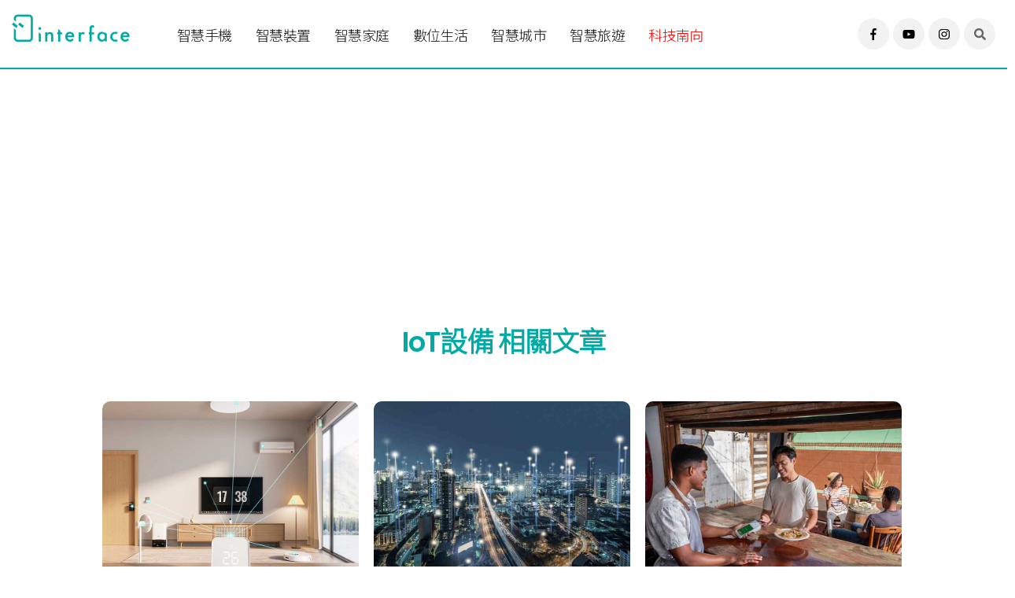

--- FILE ---
content_type: text/html; charset=UTF-8
request_url: https://theinterface.asia/article/tag/iot%E8%A8%AD%E5%82%99/
body_size: 164493
content:
<!DOCTYPE html>
<!--[if IE 9 ]>
<html class="ie ie9" lang="en-US">
   <![endif]-->
<html lang="lang="zh-TW"">

<head>
   <meta charset="UTF-8">
   <meta http-equiv="X-UA-Compatible" content="IE=edge">
   <meta name="viewport" content="width=device-width, initial-scale=1">
   <meta name='robots' content='index, follow, max-image-preview:large, max-snippet:-1, max-video-preview:-1' />
	<style>img:is([sizes="auto" i], [sizes^="auto," i]) { contain-intrinsic-size: 3000px 1500px }</style>
	
	<!-- This site is optimized with the Yoast SEO plugin v24.2 - https://yoast.com/wordpress/plugins/seo/ -->
	<title>IoT設備 相關文章 - interface 科技介面</title>
	<link rel="canonical" href="https://theinterface.asia/article/tag/iot設備/" />
	<link rel="next" href="https://theinterface.asia/article/tag/iot%e8%a8%ad%e5%82%99/page/2/" />
	<meta property="og:locale" content="zh_TW" />
	<meta property="og:type" content="article" />
	<meta property="og:title" content="IoT設備 相關文章 - interface 科技介面" />
	<meta property="og:url" content="https://theinterface.asia/article/tag/iot設備/" />
	<meta property="og:site_name" content="interface 科技介面" />
	<meta name="twitter:card" content="summary_large_image" />
	<script type="application/ld+json" class="yoast-schema-graph">{"@context":"https://schema.org","@graph":[{"@type":"CollectionPage","@id":"https://theinterface.asia/article/tag/iot%e8%a8%ad%e5%82%99/","url":"https://theinterface.asia/article/tag/iot%e8%a8%ad%e5%82%99/","name":"IoT設備 相關文章 - interface 科技介面","isPartOf":{"@id":"https://theinterface.asia/#website"},"primaryImageOfPage":{"@id":"https://theinterface.asia/article/tag/iot%e8%a8%ad%e5%82%99/#primaryimage"},"image":{"@id":"https://theinterface.asia/article/tag/iot%e8%a8%ad%e5%82%99/#primaryimage"},"thumbnailUrl":"https://theinterface.asia/wp-content/uploads/2023/12/14494-taiwan-mobile-op-1.jpg","breadcrumb":{"@id":"https://theinterface.asia/article/tag/iot%e8%a8%ad%e5%82%99/#breadcrumb"},"inLanguage":"zh-TW"},{"@type":"ImageObject","inLanguage":"zh-TW","@id":"https://theinterface.asia/article/tag/iot%e8%a8%ad%e5%82%99/#primaryimage","url":"https://theinterface.asia/wp-content/uploads/2023/12/14494-taiwan-mobile-op-1.jpg","contentUrl":"https://theinterface.asia/wp-content/uploads/2023/12/14494-taiwan-mobile-op-1.jpg","width":820,"height":615,"caption":"一站式打造科技宅！台灣大OP智慧家庭精選套裝提供跨生態系串聯"},{"@type":"BreadcrumbList","@id":"https://theinterface.asia/article/tag/iot%e8%a8%ad%e5%82%99/#breadcrumb","itemListElement":[{"@type":"ListItem","position":1,"name":"首頁","item":"https://theinterface.asia/"},{"@type":"ListItem","position":2,"name":"IoT設備"}]},{"@type":"WebSite","@id":"https://theinterface.asia/#website","url":"https://theinterface.asia/","name":"interface 科技介面","description":"interface 以探索科技生活為核心，期許能夠作為科技與人之間的溝通媒介，分享科技如何改變生活的各種樣貌。","publisher":{"@id":"https://theinterface.asia/#/schema/person/34b81fcae47931aa55232148841f67a5"},"potentialAction":[{"@type":"SearchAction","target":{"@type":"EntryPoint","urlTemplate":"https://theinterface.asia/?s={search_term_string}"},"query-input":{"@type":"PropertyValueSpecification","valueRequired":true,"valueName":"search_term_string"}}],"inLanguage":"zh-TW"},{"@type":["Person","Organization"],"@id":"https://theinterface.asia/#/schema/person/34b81fcae47931aa55232148841f67a5","name":"interface","image":{"@type":"ImageObject","inLanguage":"zh-TW","@id":"https://theinterface.asia/#/schema/person/image/","url":"https://theinterface.asia/wp-content/uploads/2021/07/interface_logo_2-150x150.jpg","contentUrl":"https://theinterface.asia/wp-content/uploads/2021/07/interface_logo_2-150x150.jpg","caption":"interface"},"logo":{"@id":"https://theinterface.asia/#/schema/person/image/"},"description":"以探索科技生活為核心，期許能夠作為科技與人們之間的溝通媒介，分享科技如何改變生活的各種樣貌。","sameAs":["http://theinterface.asia/author/"]}]}</script>
	<!-- / Yoast SEO plugin. -->


<link rel="alternate" type="application/rss+xml" title="訂閱《interface 科技介面》&raquo; 資訊提供" href="https://theinterface.asia/feed/" />
<link rel="alternate" type="application/rss+xml" title="訂閱《interface 科技介面》&raquo; 留言的資訊提供" href="https://theinterface.asia/comments/feed/" />
<link rel="alternate" type="application/rss+xml" title="訂閱《interface 科技介面》&raquo; 標籤〈IoT設備〉的資訊提供" href="https://theinterface.asia/article/tag/iot%e8%a8%ad%e5%82%99/feed/" />
<script>
window._wpemojiSettings = {"baseUrl":"https:\/\/s.w.org\/images\/core\/emoji\/15.0.3\/72x72\/","ext":".png","svgUrl":"https:\/\/s.w.org\/images\/core\/emoji\/15.0.3\/svg\/","svgExt":".svg","source":{"concatemoji":"https:\/\/theinterface.asia\/wp-includes\/js\/wp-emoji-release.min.js?ver=6.7.4"}};
/*! This file is auto-generated */
!function(i,n){var o,s,e;function c(e){try{var t={supportTests:e,timestamp:(new Date).valueOf()};sessionStorage.setItem(o,JSON.stringify(t))}catch(e){}}function p(e,t,n){e.clearRect(0,0,e.canvas.width,e.canvas.height),e.fillText(t,0,0);var t=new Uint32Array(e.getImageData(0,0,e.canvas.width,e.canvas.height).data),r=(e.clearRect(0,0,e.canvas.width,e.canvas.height),e.fillText(n,0,0),new Uint32Array(e.getImageData(0,0,e.canvas.width,e.canvas.height).data));return t.every(function(e,t){return e===r[t]})}function u(e,t,n){switch(t){case"flag":return n(e,"\ud83c\udff3\ufe0f\u200d\u26a7\ufe0f","\ud83c\udff3\ufe0f\u200b\u26a7\ufe0f")?!1:!n(e,"\ud83c\uddfa\ud83c\uddf3","\ud83c\uddfa\u200b\ud83c\uddf3")&&!n(e,"\ud83c\udff4\udb40\udc67\udb40\udc62\udb40\udc65\udb40\udc6e\udb40\udc67\udb40\udc7f","\ud83c\udff4\u200b\udb40\udc67\u200b\udb40\udc62\u200b\udb40\udc65\u200b\udb40\udc6e\u200b\udb40\udc67\u200b\udb40\udc7f");case"emoji":return!n(e,"\ud83d\udc26\u200d\u2b1b","\ud83d\udc26\u200b\u2b1b")}return!1}function f(e,t,n){var r="undefined"!=typeof WorkerGlobalScope&&self instanceof WorkerGlobalScope?new OffscreenCanvas(300,150):i.createElement("canvas"),a=r.getContext("2d",{willReadFrequently:!0}),o=(a.textBaseline="top",a.font="600 32px Arial",{});return e.forEach(function(e){o[e]=t(a,e,n)}),o}function t(e){var t=i.createElement("script");t.src=e,t.defer=!0,i.head.appendChild(t)}"undefined"!=typeof Promise&&(o="wpEmojiSettingsSupports",s=["flag","emoji"],n.supports={everything:!0,everythingExceptFlag:!0},e=new Promise(function(e){i.addEventListener("DOMContentLoaded",e,{once:!0})}),new Promise(function(t){var n=function(){try{var e=JSON.parse(sessionStorage.getItem(o));if("object"==typeof e&&"number"==typeof e.timestamp&&(new Date).valueOf()<e.timestamp+604800&&"object"==typeof e.supportTests)return e.supportTests}catch(e){}return null}();if(!n){if("undefined"!=typeof Worker&&"undefined"!=typeof OffscreenCanvas&&"undefined"!=typeof URL&&URL.createObjectURL&&"undefined"!=typeof Blob)try{var e="postMessage("+f.toString()+"("+[JSON.stringify(s),u.toString(),p.toString()].join(",")+"));",r=new Blob([e],{type:"text/javascript"}),a=new Worker(URL.createObjectURL(r),{name:"wpTestEmojiSupports"});return void(a.onmessage=function(e){c(n=e.data),a.terminate(),t(n)})}catch(e){}c(n=f(s,u,p))}t(n)}).then(function(e){for(var t in e)n.supports[t]=e[t],n.supports.everything=n.supports.everything&&n.supports[t],"flag"!==t&&(n.supports.everythingExceptFlag=n.supports.everythingExceptFlag&&n.supports[t]);n.supports.everythingExceptFlag=n.supports.everythingExceptFlag&&!n.supports.flag,n.DOMReady=!1,n.readyCallback=function(){n.DOMReady=!0}}).then(function(){return e}).then(function(){var e;n.supports.everything||(n.readyCallback(),(e=n.source||{}).concatemoji?t(e.concatemoji):e.wpemoji&&e.twemoji&&(t(e.twemoji),t(e.wpemoji)))}))}((window,document),window._wpemojiSettings);
</script>
<style id='wp-emoji-styles-inline-css'>

	img.wp-smiley, img.emoji {
		display: inline !important;
		border: none !important;
		box-shadow: none !important;
		height: 1em !important;
		width: 1em !important;
		margin: 0 0.07em !important;
		vertical-align: -0.1em !important;
		background: none !important;
		padding: 0 !important;
	}
</style>
<link rel='stylesheet' id='wp-block-library-css' href='https://theinterface.asia/wp-includes/css/dist/block-library/style.min.css?ver=6.7.4' media='all' />
<style id='classic-theme-styles-inline-css'>
/*! This file is auto-generated */
.wp-block-button__link{color:#fff;background-color:#32373c;border-radius:9999px;box-shadow:none;text-decoration:none;padding:calc(.667em + 2px) calc(1.333em + 2px);font-size:1.125em}.wp-block-file__button{background:#32373c;color:#fff;text-decoration:none}
</style>
<style id='global-styles-inline-css'>
:root{--wp--preset--aspect-ratio--square: 1;--wp--preset--aspect-ratio--4-3: 4/3;--wp--preset--aspect-ratio--3-4: 3/4;--wp--preset--aspect-ratio--3-2: 3/2;--wp--preset--aspect-ratio--2-3: 2/3;--wp--preset--aspect-ratio--16-9: 16/9;--wp--preset--aspect-ratio--9-16: 9/16;--wp--preset--color--black: #000000;--wp--preset--color--cyan-bluish-gray: #abb8c3;--wp--preset--color--white: #ffffff;--wp--preset--color--pale-pink: #f78da7;--wp--preset--color--vivid-red: #cf2e2e;--wp--preset--color--luminous-vivid-orange: #ff6900;--wp--preset--color--luminous-vivid-amber: #fcb900;--wp--preset--color--light-green-cyan: #7bdcb5;--wp--preset--color--vivid-green-cyan: #00d084;--wp--preset--color--pale-cyan-blue: #8ed1fc;--wp--preset--color--vivid-cyan-blue: #0693e3;--wp--preset--color--vivid-purple: #9b51e0;--wp--preset--color--accent: #cd2653;--wp--preset--color--primary: #000000;--wp--preset--color--secondary: #6d6d6d;--wp--preset--color--subtle-background: #dcd7ca;--wp--preset--color--background: #f5efe0;--wp--preset--gradient--vivid-cyan-blue-to-vivid-purple: linear-gradient(135deg,rgba(6,147,227,1) 0%,rgb(155,81,224) 100%);--wp--preset--gradient--light-green-cyan-to-vivid-green-cyan: linear-gradient(135deg,rgb(122,220,180) 0%,rgb(0,208,130) 100%);--wp--preset--gradient--luminous-vivid-amber-to-luminous-vivid-orange: linear-gradient(135deg,rgba(252,185,0,1) 0%,rgba(255,105,0,1) 100%);--wp--preset--gradient--luminous-vivid-orange-to-vivid-red: linear-gradient(135deg,rgba(255,105,0,1) 0%,rgb(207,46,46) 100%);--wp--preset--gradient--very-light-gray-to-cyan-bluish-gray: linear-gradient(135deg,rgb(238,238,238) 0%,rgb(169,184,195) 100%);--wp--preset--gradient--cool-to-warm-spectrum: linear-gradient(135deg,rgb(74,234,220) 0%,rgb(151,120,209) 20%,rgb(207,42,186) 40%,rgb(238,44,130) 60%,rgb(251,105,98) 80%,rgb(254,248,76) 100%);--wp--preset--gradient--blush-light-purple: linear-gradient(135deg,rgb(255,206,236) 0%,rgb(152,150,240) 100%);--wp--preset--gradient--blush-bordeaux: linear-gradient(135deg,rgb(254,205,165) 0%,rgb(254,45,45) 50%,rgb(107,0,62) 100%);--wp--preset--gradient--luminous-dusk: linear-gradient(135deg,rgb(255,203,112) 0%,rgb(199,81,192) 50%,rgb(65,88,208) 100%);--wp--preset--gradient--pale-ocean: linear-gradient(135deg,rgb(255,245,203) 0%,rgb(182,227,212) 50%,rgb(51,167,181) 100%);--wp--preset--gradient--electric-grass: linear-gradient(135deg,rgb(202,248,128) 0%,rgb(113,206,126) 100%);--wp--preset--gradient--midnight: linear-gradient(135deg,rgb(2,3,129) 0%,rgb(40,116,252) 100%);--wp--preset--font-size--small: 18px;--wp--preset--font-size--medium: 20px;--wp--preset--font-size--large: 26.25px;--wp--preset--font-size--x-large: 42px;--wp--preset--font-size--normal: 21px;--wp--preset--font-size--larger: 32px;--wp--preset--spacing--20: 0.44rem;--wp--preset--spacing--30: 0.67rem;--wp--preset--spacing--40: 1rem;--wp--preset--spacing--50: 1.5rem;--wp--preset--spacing--60: 2.25rem;--wp--preset--spacing--70: 3.38rem;--wp--preset--spacing--80: 5.06rem;--wp--preset--shadow--natural: 6px 6px 9px rgba(0, 0, 0, 0.2);--wp--preset--shadow--deep: 12px 12px 50px rgba(0, 0, 0, 0.4);--wp--preset--shadow--sharp: 6px 6px 0px rgba(0, 0, 0, 0.2);--wp--preset--shadow--outlined: 6px 6px 0px -3px rgba(255, 255, 255, 1), 6px 6px rgba(0, 0, 0, 1);--wp--preset--shadow--crisp: 6px 6px 0px rgba(0, 0, 0, 1);}:where(.is-layout-flex){gap: 0.5em;}:where(.is-layout-grid){gap: 0.5em;}body .is-layout-flex{display: flex;}.is-layout-flex{flex-wrap: wrap;align-items: center;}.is-layout-flex > :is(*, div){margin: 0;}body .is-layout-grid{display: grid;}.is-layout-grid > :is(*, div){margin: 0;}:where(.wp-block-columns.is-layout-flex){gap: 2em;}:where(.wp-block-columns.is-layout-grid){gap: 2em;}:where(.wp-block-post-template.is-layout-flex){gap: 1.25em;}:where(.wp-block-post-template.is-layout-grid){gap: 1.25em;}.has-black-color{color: var(--wp--preset--color--black) !important;}.has-cyan-bluish-gray-color{color: var(--wp--preset--color--cyan-bluish-gray) !important;}.has-white-color{color: var(--wp--preset--color--white) !important;}.has-pale-pink-color{color: var(--wp--preset--color--pale-pink) !important;}.has-vivid-red-color{color: var(--wp--preset--color--vivid-red) !important;}.has-luminous-vivid-orange-color{color: var(--wp--preset--color--luminous-vivid-orange) !important;}.has-luminous-vivid-amber-color{color: var(--wp--preset--color--luminous-vivid-amber) !important;}.has-light-green-cyan-color{color: var(--wp--preset--color--light-green-cyan) !important;}.has-vivid-green-cyan-color{color: var(--wp--preset--color--vivid-green-cyan) !important;}.has-pale-cyan-blue-color{color: var(--wp--preset--color--pale-cyan-blue) !important;}.has-vivid-cyan-blue-color{color: var(--wp--preset--color--vivid-cyan-blue) !important;}.has-vivid-purple-color{color: var(--wp--preset--color--vivid-purple) !important;}.has-black-background-color{background-color: var(--wp--preset--color--black) !important;}.has-cyan-bluish-gray-background-color{background-color: var(--wp--preset--color--cyan-bluish-gray) !important;}.has-white-background-color{background-color: var(--wp--preset--color--white) !important;}.has-pale-pink-background-color{background-color: var(--wp--preset--color--pale-pink) !important;}.has-vivid-red-background-color{background-color: var(--wp--preset--color--vivid-red) !important;}.has-luminous-vivid-orange-background-color{background-color: var(--wp--preset--color--luminous-vivid-orange) !important;}.has-luminous-vivid-amber-background-color{background-color: var(--wp--preset--color--luminous-vivid-amber) !important;}.has-light-green-cyan-background-color{background-color: var(--wp--preset--color--light-green-cyan) !important;}.has-vivid-green-cyan-background-color{background-color: var(--wp--preset--color--vivid-green-cyan) !important;}.has-pale-cyan-blue-background-color{background-color: var(--wp--preset--color--pale-cyan-blue) !important;}.has-vivid-cyan-blue-background-color{background-color: var(--wp--preset--color--vivid-cyan-blue) !important;}.has-vivid-purple-background-color{background-color: var(--wp--preset--color--vivid-purple) !important;}.has-black-border-color{border-color: var(--wp--preset--color--black) !important;}.has-cyan-bluish-gray-border-color{border-color: var(--wp--preset--color--cyan-bluish-gray) !important;}.has-white-border-color{border-color: var(--wp--preset--color--white) !important;}.has-pale-pink-border-color{border-color: var(--wp--preset--color--pale-pink) !important;}.has-vivid-red-border-color{border-color: var(--wp--preset--color--vivid-red) !important;}.has-luminous-vivid-orange-border-color{border-color: var(--wp--preset--color--luminous-vivid-orange) !important;}.has-luminous-vivid-amber-border-color{border-color: var(--wp--preset--color--luminous-vivid-amber) !important;}.has-light-green-cyan-border-color{border-color: var(--wp--preset--color--light-green-cyan) !important;}.has-vivid-green-cyan-border-color{border-color: var(--wp--preset--color--vivid-green-cyan) !important;}.has-pale-cyan-blue-border-color{border-color: var(--wp--preset--color--pale-cyan-blue) !important;}.has-vivid-cyan-blue-border-color{border-color: var(--wp--preset--color--vivid-cyan-blue) !important;}.has-vivid-purple-border-color{border-color: var(--wp--preset--color--vivid-purple) !important;}.has-vivid-cyan-blue-to-vivid-purple-gradient-background{background: var(--wp--preset--gradient--vivid-cyan-blue-to-vivid-purple) !important;}.has-light-green-cyan-to-vivid-green-cyan-gradient-background{background: var(--wp--preset--gradient--light-green-cyan-to-vivid-green-cyan) !important;}.has-luminous-vivid-amber-to-luminous-vivid-orange-gradient-background{background: var(--wp--preset--gradient--luminous-vivid-amber-to-luminous-vivid-orange) !important;}.has-luminous-vivid-orange-to-vivid-red-gradient-background{background: var(--wp--preset--gradient--luminous-vivid-orange-to-vivid-red) !important;}.has-very-light-gray-to-cyan-bluish-gray-gradient-background{background: var(--wp--preset--gradient--very-light-gray-to-cyan-bluish-gray) !important;}.has-cool-to-warm-spectrum-gradient-background{background: var(--wp--preset--gradient--cool-to-warm-spectrum) !important;}.has-blush-light-purple-gradient-background{background: var(--wp--preset--gradient--blush-light-purple) !important;}.has-blush-bordeaux-gradient-background{background: var(--wp--preset--gradient--blush-bordeaux) !important;}.has-luminous-dusk-gradient-background{background: var(--wp--preset--gradient--luminous-dusk) !important;}.has-pale-ocean-gradient-background{background: var(--wp--preset--gradient--pale-ocean) !important;}.has-electric-grass-gradient-background{background: var(--wp--preset--gradient--electric-grass) !important;}.has-midnight-gradient-background{background: var(--wp--preset--gradient--midnight) !important;}.has-small-font-size{font-size: var(--wp--preset--font-size--small) !important;}.has-medium-font-size{font-size: var(--wp--preset--font-size--medium) !important;}.has-large-font-size{font-size: var(--wp--preset--font-size--large) !important;}.has-x-large-font-size{font-size: var(--wp--preset--font-size--x-large) !important;}
:where(.wp-block-post-template.is-layout-flex){gap: 1.25em;}:where(.wp-block-post-template.is-layout-grid){gap: 1.25em;}
:where(.wp-block-columns.is-layout-flex){gap: 2em;}:where(.wp-block-columns.is-layout-grid){gap: 2em;}
:root :where(.wp-block-pullquote){font-size: 1.5em;line-height: 1.6;}
</style>
<link rel='stylesheet' id='email-subscribers-css' href='https://theinterface.asia/wp-content/plugins/email-subscribers/lite/public/css/email-subscribers-public.css?ver=4.7.5.1' media='all' />
<link rel='stylesheet' id='ppress-frontend-css' href='https://theinterface.asia/wp-content/plugins/wp-user-avatar/assets/css/frontend.min.css?ver=3.1.7' media='all' />
<link rel='stylesheet' id='ppress-flatpickr-css' href='https://theinterface.asia/wp-content/plugins/wp-user-avatar/assets/flatpickr/flatpickr.min.css?ver=3.1.7' media='all' />
<link rel='stylesheet' id='ppress-select2-css' href='https://theinterface.asia/wp-content/plugins/wp-user-avatar/assets/select2/select2.min.css?ver=6.7.4' media='all' />
<link rel='stylesheet' id='twentytwenty-print-style-css' href='https://theinterface.asia/wp-content/themes/theinterface/print.css?ver=6.7.4' media='print' />
<script src="https://theinterface.asia/wp-includes/js/jquery/jquery.min.js?ver=3.7.1" id="jquery-core-js"></script>
<script src="https://theinterface.asia/wp-includes/js/jquery/jquery-migrate.min.js?ver=3.4.1" id="jquery-migrate-js"></script>
<script id="email-subscribers-js-extra">
var es_data = {"messages":{"es_empty_email_notice":"Please enter email address","es_rate_limit_notice":"You need to wait for sometime before subscribing again","es_single_optin_success_message":"Successfully Subscribed.","es_email_exists_notice":"Email Address already exists!","es_unexpected_error_notice":"Oops.. Unexpected error occurred.","es_invalid_email_notice":"Invalid email address","es_try_later_notice":"Please try after some time"},"es_ajax_url":"https:\/\/theinterface.asia\/wp-admin\/admin-ajax.php"};
</script>
<script src="https://theinterface.asia/wp-content/plugins/email-subscribers/lite/public/js/email-subscribers-public.js?ver=4.7.5.1" id="email-subscribers-js"></script>
<script src="https://theinterface.asia/wp-content/plugins/wp-user-avatar/assets/flatpickr/flatpickr.min.js?ver=6.7.4" id="ppress-flatpickr-js"></script>
<script src="https://theinterface.asia/wp-content/plugins/wp-user-avatar/assets/select2/select2.min.js?ver=6.7.4" id="ppress-select2-js"></script>
<script src="https://theinterface.asia/wp-content/themes/theinterface/assets/js/index.js?ver=6.7.4" id="twentytwenty-js-js" async></script>
<link rel="https://api.w.org/" href="https://theinterface.asia/wp-json/" /><link rel="alternate" title="JSON" type="application/json" href="https://theinterface.asia/wp-json/wp/v2/tags/598" /><link rel="EditURI" type="application/rsd+xml" title="RSD" href="https://theinterface.asia/xmlrpc.php?rsd" />
<meta name="generator" content="WordPress 6.7.4" />
<!-- Global site tag (gtag.js) - Google Analytics -->
<script async src="https://www.googletagmanager.com/gtag/js?id=G-ERM7HK2826"></script>
<script>
  window.dataLayer = window.dataLayer || [];
  function gtag(){dataLayer.push(arguments);}
  gtag('js', new Date());

  gtag('config', 'G-ERM7HK2826');
</script><!-- Analytics by WP-Statistics v13.0.8 - http://wp-statistics.com/ -->
	<script>document.documentElement.className = document.documentElement.className.replace( 'no-js', 'js' );</script>
	<style>.recentcomments a{display:inline !important;padding:0 !important;margin:0 !important;}</style>   
   <meta name="author" content="">
   <meta name="description" content="">
   <meta name="keywords" content="">
   
   <!-- Title-->
   <title>interface - Enjoy Technology</title>
   <!-- Favicon-->
   <link rel="icon" href="https://theinterface.asia/wp-content/themes/theinterface/img/favicon.png" type="image/x-icon">
   <!-- Stylesheets-->
   <link rel="stylesheet" href="https://theinterface.asia/wp-content/themes/theinterface/css/bootstrap.css" type="text/css" media="all" />
   <link rel="stylesheet" href="https://theinterface.asia/wp-content/themes/theinterface/css/style.css" type="text/css" media="all" />
   <link rel="stylesheet" href="https://theinterface.asia/wp-content/themes/theinterface/css/responsive.css" type="text/css" media="all" />
   <link rel="stylesheet" href="https://theinterface.asia/wp-content/themes/theinterface/css/main.css" type="text/css" media="all" />
   <link rel="preconnect" href="https://fonts.googleapis.com">
   <link rel="preconnect" href="https://fonts.gstatic.com" crossorigin>
   <link href="https://fonts.googleapis.com/css2?family=Noto+Serif+TC&display=swap" rel="stylesheet">
   <link href="https://fonts.googleapis.com/css2?family=Noto+Serif+TC:wght@300;400&display=swap" rel="stylesheet">
   <link href="https://fonts.googleapis.com/css2?family=Noto+Sans+TC:wght@300&family=Noto+Serif+TC:wght@300;400&display=swap" rel="stylesheet">
   <script defer src="https://use.fontawesome.com/releases/v5.0.0/js/all.js"></script>
   <!-- end head -->

<style type="text/css">
@media (min-width: 769px) {
  .hidden-desktop {
    display: none;
  }
}
a.menu-custom:hover {
  color: red !important;
}
</style>
</head>

<body class="mobile_nav_class jl-has-sidebar">
   <a class="skip-link screen-reader-text" href="#site-content">跳至主要內容</a>   <div class="options_layout_wrapper jl_radius jl_none_box_styles jl_border_radiuss">
      <div class="options_layout_container full_layout_enable_front">
   <!-- Start header -->
         <header class="header-wraper jl_header_magazine_style two_header_top_style header_layout_style3_custom jl_cusdate_head">
         <!--   <div class="header_top_bar_wrapper ">
               <div class="container">
                  <div class="row">
                     <div class="col-md-12">
                        <div class="jl_top_bar_right"></div>
                     </div>
                  </div>
               </div>
            </div> 
          -->  
            <!-- Start Main menu -->
            <div class="jl_blank_nav"></div>
            <div id="menu_wrapper" class="menu_wrapper jl_menu_sticky jl_stick ">
               <div class="container">
                  <div class="row">
                     <div class="main_menu col-md-12">
                        <div class="logo_small_wrapper_table">
                           <div class="logo_small_wrapper">
                              <!-- begin logo -->
                              <a class="logo_link" href="https://theinterface.asia">
                                 <img src="https://theinterface.asia/wp-content/themes/theinterface/img/logo.png" alt="interface" />
                              </a>
                              <!-- end logo -->
                           </div>
                        </div>
                        <!-- main menu -->
                        <div class="menu-primary-container navigation_wrapper">
                           <ul id="mainmenu" class="jl_main_menu">  
                              <li class="menu-item" style="font-weight: 300;"><a href="https://theinterface.asia/articles/smartphone/">智慧手機<span class="border-menu"></span></a>
                              </li>
                              <li class="menu-item"><a href="https://theinterface.asia/articles/smartdevice/">智慧裝置<span class="border-menu"></span></a>
                              </li>
                              <li class="menu-item"><a href="https://theinterface.asia/articles/smarthome/">智慧家庭<span class="border-menu"></span></a>
                              </li>
                              <!--<li class="menu-item"><a href="https://theinterface.asia/articles/v2x/">車聯網<span class="border-menu"></span></a>
                              </li>-->
                              <li class="menu-item"><a href="https://theinterface.asia/articles/digitallife/">數位生活<span class="border-menu"></span></a>
                              </li>
                              <li class="menu-item"><a href="https://theinterface.asia/articles/smartcity/">智慧城市<span class="border-menu"></span></a>
                              </li>
                               <li class="menu-item"><a href="https://theinterface.asia/articles/smarttourism/">智慧旅遊<span class="border-menu"></span></a>
                              </li>
                              <li class="menu-item" style="color:red"><a class="menu-custom" href="https://theinterface.asia/article/tag/%e7%a7%91%e6%8a%80%e5%8d%97%e5%90%91/">科技南向<span class="border-menu"></span></a>
                              </li>
                           </ul>
                        </div>
                        <!-- end main menu -->
                        <div class="search_header_menu hidden-mobile">
                           <div class="search_header_wrapper search_form_menu_personal_click"><i class="fas fa-search"></i>
                           </div>
                           <div class="menu_mobile_share_wrapper">
                              <ul class="social_icon_header_top">
                                 <li><a class="facebook" href="https://www.facebook.com/theinterface.asia" target="_blank"><i class="fab fa-facebook-f"></i></a>
                                 </li>
                                 <li><a class="youtube" href="https://www.youtube.com/channel/UCD9bVJ_ZwgKq3JMhFf-TzHA" target="_blank"><i class="fab fa-youtube"></i></a>
                                 </li>   
                                 <li><a class="instagram" href="https://www.instagram.com/theinterface.asia/" target="_blank"><i class="fab fa-instagram"></i></a>
                                 </li>                      
                              </ul>
                           </div>
                        </div>
                        <div class="search_header_menu  hidden-desktop">
                           <div class="menu_mobile_icons hidden-desktop"><i class="fas fa-bars"></i>
                           </div>
                           <div class="search_header_wrapper search_form_menu_personal_click"><i class="fas fa-search"></i>
                           </div>
                           <!--<div class="menu_mobile_share_wrapper">
                              <ul class="social_icon_header_top">
                                 <li><a class="facebook" href="#" target="_blank"><i class="fa fa-facebook"></i></a>
                                 </li>
                                 <li><a class="youtube" href="#" target="_blank"><i class="fa fa-youtube"></i></a>
                                 </li>                         
                              </ul>
                           </div>-->
                        </div>
                     </div>
                  </div>
               </div>
            </div>
         </header>
         <!-- end header -->
         <div id="content_nav" class="jl_mobile_nav_wrapper">
            <div id="nav" class="jl_mobile_nav_inner">
               <div class="menu_mobile_icons mobile_close_icons closed_menu"><span class="jl_close_wapper"><span class="jl_close_1"></span><span class="jl_close_2"></span></span>
               </div>
               <ul id="mobile_menu_slide" class="menu_moble_slide">
                              <li class="menu-item" style="font-weight: 300;"><a href="https://theinterface.asia/articles/smartphone/">智慧手機<span class="border-menu"></span></a>
                              </li>
                              <li class="menu-item"><a href="https://theinterface.asia/articles/smartdevice/">智慧裝置<span class="border-menu"></span></a>
                              </li>
                              <li class="menu-item"><a href="https://theinterface.asia/articles/smarthome/">智慧家庭<span class="border-menu"></span></a>
                              </li>
                              <!--<li class="menu-item"><a href="https://theinterface.asia/articles/v2x/">車聯網<span class="border-menu"></span></a>
                              </li>-->
                              <li class="menu-item"><a href="https://theinterface.asia/articles/digitallife/">數位生活<span class="border-menu"></span></a>
                              </li>
                              <li class="menu-item"><a href="https://theinterface.asia/articles/smartcity/">智慧城市<span class="border-menu"></span></a>
                              </li>
                               <li class="menu-item"><a href="https://theinterface.asia/articles/smarttourism/">智慧旅遊<span class="border-menu"></span></a>
                              </li>
                              <li class="menu-item"><a  style="color:red" href="https://theinterface.asia/article/tag/%e7%a7%91%e6%8a%80%e5%8d%97%e5%90%91/">科技南向<span class="border-menu"></span></a>
                              </li>
                           </ul>
                   <span class="jl_none_space"></span>
               <div id="disto_about_us_widget-2" class="widget jellywp_about_us_widget">
                  <div class="widget_jl_wrapper about_widget_content">
                     <div class="jellywp_about_us_widget_wrapper">
                        <div class="social_icons_widget">
                           <ul class="social-icons-list-widget icons_about_widget_display">
                              <!--<li><a href="#" class="facebook" target="_blank"><i class="fa fa-facebook"></i></a>
                              </li>-->
                                <li><a class="facebook" href="https://www.facebook.com/theinterface.asia" target="_blank"><i class="fab fa-facebook-f"></i></a>
                                 </li>
                                 <li><a class="youtube" href="https://www.youtube.com/channel/UCD9bVJ_ZwgKq3JMhFf-TzHA" target="_blank"><i class="fab fa-youtube"></i></a>
                                 </li>   
                                 <li><a class="instagram" href="https://www.instagram.com/theinterface.asia/" target="_blank"><i class="fab fa-instagram"></i></a>
                                 </li> 
                              <!--<li><a href="#" class="youtube" target="_blank"><i class="fa fa-youtube"></i></a>
                              </li>-->
                           </ul>
                        </div>
                     </div> <span class="jl_none_space"></span>
                  </div>
               </div>
            </div>
         </div>
         <div class="search_form_menu_personal">
            <div class="menu_mobile_large_close"><span class="jl_close_wapper search_form_menu_personal_click"><span class="jl_close_1"></span><span class="jl_close_2"></span></span>
            </div>
            <form method="get" class="searchform_theme" action="https://theinterface.asia/search-list/">
               <input type="hidden" name="or_search" value="1" />
               <!--<input type="text" placeholder="Search..." value="" name="s" class="search_btn" />-->
               <input type="search" name="search" value="" maxlength="128" placeholder="Search..." class="search_btn">
               <button type="submit" class="button"><i class="fas fa-search"></i>
               </button>
               <!--<button type="submit" class="btn-search"><span>搜尋</span></button> -->
            </form>
         </div>
         <div class="mobile_menu_overlay"></div>
         <style type="text/css">
@media (max-width: 490px) {
  .hidden-mobile {
    display: none;
   }
}
@media (min-width: 768px) {
   .hidden-desktop {
    display: none;
   }
}

.tag-cat a, .tag-cat .tag_title
{
   text-transform: none;
}
</style>
<!-- c -->
 <div class="container">
      <div class="row">
         <div class="col-md-12">
               <script async src="https://pagead2.googlesyndication.com/pagead/js/adsbygoogle.js?client=ca-pub-6511051138606616" crossorigin="anonymous"></script>
               <!-- category_up_1 -->
               <ins class="adsbygoogle"
                    style="display:block"
                    data-ad-client="ca-pub-6511051138606616"
                    data-ad-slot="4196202289"
                    data-ad-format="auto"
                    data-full-width-responsive="true"></ins>
               <script>
                    (adsbygoogle = window.adsbygoogle || []).push({});
               </script>

         </div>
      </div>
   </div>
      <div class="main_title_wrapper category_title_section jl_cat_img_bg" style="background-color:transparent; padding-top: 5px; padding-bottom: 5px;">
           <!--<div class="category_image_bg_image" style="background-image: url('https://theinterface.asia/wp-content/themes/theinterface/img/bg.jpg');"></div>-->
           <!--<div class="category_image_bg_ov"></div>-->
           <div class="jl_cat_title_wrapper">
             <div class="container">
               <div class="row">
                 <div class="col-md-12 main_title_col">
                   <div class="jl_cat_mid_title">
                     <h3 class="categories-title title" style="color:#00aba5;">IoT設備 相關文章</h3>
                   </div>
                 </div>
               </div>
             </div>
           </div>
      </div>

  <!-- 6 -->     
      <div class="jl_home_section">
         <div class="container">
            <!--<div class="row"  style="margin-top:40px;margin-bottom:30px;">-->
            <div class="row"  style="margin-top:40px;margin-bottom:30px; display: flex;"> <!--div 置中-->
               <!-- left-->
               <!--<div class="col-md-8 grid-sidebar" id="content">-->
               <div class="col-md-10  loop-large-post " id=""  style="margin: auto;"><!--div 置中-->
               <!-- web-->     
                  <div class="jl_wrapper_cat hidden-mobile">                     
                     <div class="jl_grid_bellow_mian">
                     <div id="content_masonry ">
                                        
                           <div class="box jl_grid_layout1 blog_grid_post_style post type-post status-publish format-gallery has-post-thumbnail hentry category-business tag-inspiration tag-morning tag-racing post_format-post-format-gallery aos-init aos-animate " data-aos="fade-up" style="width:33%">
                              <div class="post_grid_content_wrapper" style="padding: 8px;">
                                 <div class="image-post-thumb">
                                    <a href="https://theinterface.asia/article/14494-taiwan-mobile-op/" class="link_image featured-thumbnail" title="People are enjoy the job that they love">
                                                                              <img width="780" height="450" src="https://theinterface.asia/wp-content/uploads/2023/12/14494-taiwan-mobile-op-1.jpg" class="attachment-disto_large_feature_image size-disto_large_feature_image wp-post-image" title="一站式打造科技宅！台灣大OP智慧家庭精選套裝提供跨生態系串聯" alt="一站式打造科技宅！台灣大OP智慧家庭精選套裝提供跨生態系串聯" >
                                    </a>
                                                                     </div>
                                 <div class="post-entry-content">
                                    <div class="post-entry-content-wrapper">
                                        <div class="large_post_content">                    
                                          <h5 style="margin-top: 5px;">
                                             <a href="https://theinterface.asia/article/14494-taiwan-mobile-op/">一站式打造科技宅！台灣大OP智慧家庭精選套裝提供跨生態系串聯</a>
                                          </h5>
                                          <div class="tag-cat" style="margin-top:10px">
                                             <ul class="single_post_tag_layout">
                                                                                                <li><a href="?tag=iot" rel="tag">IoT</a></li> 
                                                                                                <li><a href="?tag=iot%e4%be%8b%e5%ad%90" rel="tag">IoT例子</a></li> 
                                                                                                <li><a href="?tag=iot%e6%87%89%e7%94%a8" rel="tag">IoT應用</a></li> 
                                                                                                <li><a href="?tag=iot%e6%87%89%e7%94%a8%e6%a1%88%e4%be%8b" rel="tag">IoT應用案例</a></li> 
                                                                                                <li><a href="?tag=iot%e6%87%89%e7%94%a8%e9%a0%98%e5%9f%9f" rel="tag">IoT應用領域</a></li> 
                                                                                                <li><a href="?tag=iot%e7%94%a2%e5%93%81" rel="tag">IoT產品</a></li> 
                                                                                                <li><a href="?tag=iot%e8%a8%ad%e5%82%99" rel="tag">IoT設備</a></li> 
                                                                                                <li><a href="?tag=op%e6%99%ba%e6%85%a7%e5%ae%b6%e5%ba%ad" rel="tag">OP智慧家庭</a></li> 
                                                                                                <li><a href="?tag=switchbot-hub-2" rel="tag">SwitchBot Hub 2</a></li> 
                                                                                                <li><a href="?tag=switchbot-k10" rel="tag">SwitchBot K10+</a></li> 
                                                                                                <li><a href="?tag=%e5%8f%b0%e7%81%a3%e5%a4%a7%e5%93%a5%e5%a4%a7" rel="tag">台灣大哥大</a></li> 
                                                                                                <li><a href="?tag=%e6%8e%83%e5%9c%b0%e6%a9%9f%e5%99%a8%e4%ba%ba" rel="tag">掃地機器人</a></li> 
                                                                                                <li><a href="?tag=%e6%99%ba%e6%85%a7%e5%ae%b6%e5%ba%ad" rel="tag">智慧家庭</a></li> 
                                                                                                <li><a href="?tag=%e7%89%a9%e8%81%af%e7%b6%b2" rel="tag">物聯網</a></li> 
                                                                                                <li><a href="?tag=%e7%89%a9%e8%81%af%e7%b6%b2%e4%be%8b%e5%ad%90" rel="tag">物聯網例子</a></li> 
                                                                                                <li><a href="?tag=%e7%89%a9%e8%81%af%e7%b6%b2%e6%87%89%e7%94%a8" rel="tag">物聯網應用</a></li> 
                                                                                                <li><a href="?tag=%e7%89%a9%e8%81%af%e7%b6%b2%e6%87%89%e7%94%a8%e5%af%a6%e4%be%8b" rel="tag">物聯網應用實例</a></li> 
                                                                                                <li><a href="?tag=%e7%89%a9%e8%81%af%e7%b6%b2%e8%a8%ad%e5%82%99" rel="tag">物聯網設備</a></li> 
                                                                                             </ul>                                                             
                                          </div>
                                       </div>
                                    </div>
                                 </div>
                              </div>
                           </div>
                                        
                           <div class="box jl_grid_layout1 blog_grid_post_style post type-post status-publish format-gallery has-post-thumbnail hentry category-business tag-inspiration tag-morning tag-racing post_format-post-format-gallery aos-init aos-animate " data-aos="fade-up" style="width:33%">
                              <div class="post_grid_content_wrapper" style="padding: 8px;">
                                 <div class="image-post-thumb">
                                    <a href="https://theinterface.asia/article/12970-liteon-leotek/" class="link_image featured-thumbnail" title="People are enjoy the job that they love">
                                                                              <img width="780" height="450" src="https://theinterface.asia/wp-content/uploads/2023/04/12970-liteon-leotek-1.jpg" class="attachment-disto_large_feature_image size-disto_large_feature_image wp-post-image" title="光寶科子公司光林智能佈局「燈聯網」為用路人打造智慧城市的未來生活" alt="光寶科子公司光林智能佈局「燈聯網」為用路人打造智慧城市的未來生活" >
                                    </a>
                                                                     </div>
                                 <div class="post-entry-content">
                                    <div class="post-entry-content-wrapper">
                                        <div class="large_post_content">                    
                                          <h5 style="margin-top: 5px;">
                                             <a href="https://theinterface.asia/article/12970-liteon-leotek/">光寶科子公司光林智能佈局「燈聯網」為用路人打造智慧城市的未來生活</a>
                                          </h5>
                                          <div class="tag-cat" style="margin-top:10px">
                                             <ul class="single_post_tag_layout">
                                                                                                <li><a href="?tag=iot" rel="tag">IoT</a></li> 
                                                                                                <li><a href="?tag=iot%e4%be%8b%e5%ad%90" rel="tag">IoT例子</a></li> 
                                                                                                <li><a href="?tag=iot%e6%87%89%e7%94%a8" rel="tag">IoT應用</a></li> 
                                                                                                <li><a href="?tag=iot%e6%87%89%e7%94%a8%e6%a1%88%e4%be%8b" rel="tag">IoT應用案例</a></li> 
                                                                                                <li><a href="?tag=iot%e6%87%89%e7%94%a8%e9%a0%98%e5%9f%9f" rel="tag">IoT應用領域</a></li> 
                                                                                                <li><a href="?tag=iot%e7%94%a2%e5%93%81" rel="tag">IoT產品</a></li> 
                                                                                                <li><a href="?tag=iot%e8%a8%ad%e5%82%99" rel="tag">IoT設備</a></li> 
                                                                                                <li><a href="?tag=leotek" rel="tag">LEOTEK</a></li> 
                                                                                                <li><a href="?tag=%e5%85%89%e5%af%b6%e7%a7%91%e6%8a%80" rel="tag">光寶科技</a></li> 
                                                                                                <li><a href="?tag=%e5%85%89%e6%9e%97%e6%99%ba%e8%83%bd" rel="tag">光林智能</a></li> 
                                                                                                <li><a href="?tag=%e6%99%ba%e6%85%a7%e4%ba%a4%e9%80%9a" rel="tag">智慧交通</a></li> 
                                                                                                <li><a href="?tag=%e6%99%ba%e6%85%a7%e5%9f%8e%e5%b8%82" rel="tag">智慧城市</a></li> 
                                                                                                <li><a href="?tag=%e6%99%ba%e6%85%a7%e8%b7%af%e7%87%88" rel="tag">智慧路燈</a></li> 
                                                                                                <li><a href="?tag=%e7%87%88%e8%81%af%e7%b6%b2" rel="tag">燈聯網</a></li> 
                                                                                                <li><a href="?tag=%e7%89%a9%e8%81%af%e7%b6%b2" rel="tag">物聯網</a></li> 
                                                                                                <li><a href="?tag=%e7%89%a9%e8%81%af%e7%b6%b2%e4%be%8b%e5%ad%90" rel="tag">物聯網例子</a></li> 
                                                                                                <li><a href="?tag=%e7%89%a9%e8%81%af%e7%b6%b2%e6%87%89%e7%94%a8" rel="tag">物聯網應用</a></li> 
                                                                                                <li><a href="?tag=%e7%89%a9%e8%81%af%e7%b6%b2%e6%87%89%e7%94%a8%e5%af%a6%e4%be%8b" rel="tag">物聯網應用實例</a></li> 
                                                                                                <li><a href="?tag=%e7%89%a9%e8%81%af%e7%b6%b2%e7%94%a2%e5%93%81" rel="tag">物聯網產品</a></li> 
                                                                                                <li><a href="?tag=%e7%89%a9%e8%81%af%e7%b6%b2%e8%a8%ad%e5%82%99" rel="tag">物聯網設備</a></li> 
                                                                                             </ul>                                                             
                                          </div>
                                       </div>
                                    </div>
                                 </div>
                              </div>
                           </div>
                                        
                           <div class="box jl_grid_layout1 blog_grid_post_style post type-post status-publish format-gallery has-post-thumbnail hentry category-business tag-inspiration tag-morning tag-racing post_format-post-format-gallery aos-init aos-animate " data-aos="fade-up" style="width:33%">
                              <div class="post_grid_content_wrapper" style="padding: 8px;">
                                 <div class="image-post-thumb">
                                    <a href="https://theinterface.asia/article/12931-qualcomm-iot/" class="link_image featured-thumbnail" title="People are enjoy the job that they love">
                                                                              <img width="780" height="450" src="https://theinterface.asia/wp-content/uploads/2023/04/12931-qualcomm-iot-7.jpg" class="attachment-disto_large_feature_image size-disto_large_feature_image wp-post-image" title="高通全新物聯網解決方案 協助IoT生態系擴展" alt="高通全新物聯網解決方案 協助IoT生態系擴展" >
                                    </a>
                                                                     </div>
                                 <div class="post-entry-content">
                                    <div class="post-entry-content-wrapper">
                                        <div class="large_post_content">                    
                                          <h5 style="margin-top: 5px;">
                                             <a href="https://theinterface.asia/article/12931-qualcomm-iot/">高通全新物聯網解決方案 協助IoT生態系擴展</a>
                                          </h5>
                                          <div class="tag-cat" style="margin-top:10px">
                                             <ul class="single_post_tag_layout">
                                                                                                <li><a href="?tag=iot" rel="tag">IoT</a></li> 
                                                                                                <li><a href="?tag=iot%e4%be%8b%e5%ad%90" rel="tag">IoT例子</a></li> 
                                                                                                <li><a href="?tag=iot%e6%87%89%e7%94%a8" rel="tag">IoT應用</a></li> 
                                                                                                <li><a href="?tag=iot%e6%87%89%e7%94%a8%e6%a1%88%e4%be%8b" rel="tag">IoT應用案例</a></li> 
                                                                                                <li><a href="?tag=iot%e6%87%89%e7%94%a8%e9%a0%98%e5%9f%9f" rel="tag">IoT應用領域</a></li> 
                                                                                                <li><a href="?tag=iot%e7%94%a2%e5%93%81" rel="tag">IoT產品</a></li> 
                                                                                                <li><a href="?tag=iot%e8%a8%ad%e5%82%99" rel="tag">IoT設備</a></li> 
                                                                                                <li><a href="?tag=qcm4490" rel="tag">QCM4490</a></li> 
                                                                                                <li><a href="?tag=qcm8550" rel="tag">QCM8550</a></li> 
                                                                                                <li><a href="?tag=qcs4490" rel="tag">QCS4490</a></li> 
                                                                                                <li><a href="?tag=qcs8550" rel="tag">QCS8550</a></li> 
                                                                                                <li><a href="?tag=qualcomm" rel="tag">Qualcomm</a></li> 
                                                                                                <li><a href="?tag=%e5%b7%a5%e6%a5%ad%e7%89%a9%e8%81%af%e7%b6%b2" rel="tag">工業物聯網</a></li> 
                                                                                                <li><a href="?tag=%e6%99%ba%e6%85%a7%e5%9f%8e%e5%b8%82" rel="tag">智慧城市</a></li> 
                                                                                                <li><a href="?tag=%e7%89%a9%e8%81%af%e7%b6%b2" rel="tag">物聯網</a></li> 
                                                                                                <li><a href="?tag=%e7%89%a9%e8%81%af%e7%b6%b2%e4%be%8b%e5%ad%90" rel="tag">物聯網例子</a></li> 
                                                                                                <li><a href="?tag=%e7%89%a9%e8%81%af%e7%b6%b2%e6%87%89%e7%94%a8" rel="tag">物聯網應用</a></li> 
                                                                                                <li><a href="?tag=%e7%89%a9%e8%81%af%e7%b6%b2%e6%87%89%e7%94%a8%e5%af%a6%e4%be%8b" rel="tag">物聯網應用實例</a></li> 
                                                                                                <li><a href="?tag=%e7%89%a9%e8%81%af%e7%b6%b2%e7%94%a2%e5%93%81" rel="tag">物聯網產品</a></li> 
                                                                                                <li><a href="?tag=%e7%89%a9%e8%81%af%e7%b6%b2%e8%a8%ad%e5%82%99" rel="tag">物聯網設備</a></li> 
                                                                                                <li><a href="?tag=%e9%ab%98%e9%80%9a" rel="tag">高通</a></li> 
                                                                                             </ul>                                                             
                                          </div>
                                       </div>
                                    </div>
                                 </div>
                              </div>
                           </div>
                                        
                           <div class="box jl_grid_layout1 blog_grid_post_style post type-post status-publish format-gallery has-post-thumbnail hentry category-business tag-inspiration tag-morning tag-racing post_format-post-format-gallery aos-init aos-animate " data-aos="fade-up" style="width:33%">
                              <div class="post_grid_content_wrapper" style="padding: 8px;">
                                 <div class="image-post-thumb">
                                    <a href="https://theinterface.asia/article/12561-chunghwa-telecom/" class="link_image featured-thumbnail" title="People are enjoy the job that they love">
                                                                              <img width="780" height="450" src="https://theinterface.asia/wp-content/uploads/2023/03/12561-chunghwa-telecom-1.jpg" class="attachment-disto_large_feature_image size-disto_large_feature_image wp-post-image" title="2023智慧城市展中華電信將展出智慧監測服務" alt="2023智慧城市展中華電信將展出智慧監測服務" >
                                    </a>
                                                                     </div>
                                 <div class="post-entry-content">
                                    <div class="post-entry-content-wrapper">
                                        <div class="large_post_content">                    
                                          <h5 style="margin-top: 5px;">
                                             <a href="https://theinterface.asia/article/12561-chunghwa-telecom/">2023智慧城市展中華電信將展出智慧監測服務</a>
                                          </h5>
                                          <div class="tag-cat" style="margin-top:10px">
                                             <ul class="single_post_tag_layout">
                                                                                                <li><a href="?tag=esg" rel="tag">ESG</a></li> 
                                                                                                <li><a href="?tag=iot" rel="tag">IoT</a></li> 
                                                                                                <li><a href="?tag=iot%e4%be%8b%e5%ad%90" rel="tag">IoT例子</a></li> 
                                                                                                <li><a href="?tag=iot%e6%87%89%e7%94%a8" rel="tag">IoT應用</a></li> 
                                                                                                <li><a href="?tag=iot%e6%87%89%e7%94%a8%e6%a1%88%e4%be%8b" rel="tag">IoT應用案例</a></li> 
                                                                                                <li><a href="?tag=iot%e6%87%89%e7%94%a8%e9%a0%98%e5%9f%9f" rel="tag">IoT應用領域</a></li> 
                                                                                                <li><a href="?tag=iot%e7%94%a2%e5%93%81" rel="tag">IoT產品</a></li> 
                                                                                                <li><a href="?tag=iot%e8%a8%ad%e5%82%99" rel="tag">IoT設備</a></li> 
                                                                                                <li><a href="?tag=lte-m" rel="tag">LTE-M</a></li> 
                                                                                                <li><a href="?tag=nb-iot" rel="tag">NB-IoT</a></li> 
                                                                                                <li><a href="?tag=%e4%b8%ad%e8%8f%af%e9%9b%bb%e4%bf%a1" rel="tag">中華電信</a></li> 
                                                                                                <li><a href="?tag=%e6%99%ba%e6%85%a7%e5%9f%8e%e5%b8%82" rel="tag">智慧城市</a></li> 
                                                                                                <li><a href="?tag=%e6%99%ba%e6%85%a7%e5%9f%8e%e5%b8%82%e5%b1%95" rel="tag">智慧城市展</a></li> 
                                                                                                <li><a href="?tag=%e6%99%ba%e6%85%a7%e7%9b%a3%e6%b8%ac" rel="tag">智慧監測</a></li> 
                                                                                                <li><a href="?tag=%e6%b7%a8%e9%9b%b6%e5%9f%8e%e5%b8%82%e5%b1%95" rel="tag">淨零城市展</a></li> 
                                                                                             </ul>                                                             
                                          </div>
                                       </div>
                                    </div>
                                 </div>
                              </div>
                           </div>
                                        
                           <div class="box jl_grid_layout1 blog_grid_post_style post type-post status-publish format-gallery has-post-thumbnail hentry category-business tag-inspiration tag-morning tag-racing post_format-post-format-gallery aos-init aos-animate " data-aos="fade-up" style="width:33%">
                              <div class="post_grid_content_wrapper" style="padding: 8px;">
                                 <div class="image-post-thumb">
                                    <a href="https://theinterface.asia/article/12423-asus-iot-embedded-world/" class="link_image featured-thumbnail" title="People are enjoy the job that they love">
                                                                              <img width="780" height="450" src="https://theinterface.asia/wp-content/uploads/2023/03/12423-asus-iot-embedded-world-1.jpg" class="attachment-disto_large_feature_image size-disto_large_feature_image wp-post-image" title="華碩參與Embedded World 展出多項AI與物聯網解決方案" alt="華碩參與Embedded World 展出多項AI與物聯網解決方案" >
                                    </a>
                                                                     </div>
                                 <div class="post-entry-content">
                                    <div class="post-entry-content-wrapper">
                                        <div class="large_post_content">                    
                                          <h5 style="margin-top: 5px;">
                                             <a href="https://theinterface.asia/article/12423-asus-iot-embedded-world/">華碩參與Embedded World 展出多項AI與物聯網解決方案</a>
                                          </h5>
                                          <div class="tag-cat" style="margin-top:10px">
                                             <ul class="single_post_tag_layout">
                                                                                                <li><a href="?tag=asus" rel="tag">ASUS</a></li> 
                                                                                                <li><a href="?tag=asus-iot" rel="tag">ASUS IoT</a></li> 
                                                                                                <li><a href="?tag=embedded-world" rel="tag">Embedded World</a></li> 
                                                                                                <li><a href="?tag=intel" rel="tag">Intel</a></li> 
                                                                                                <li><a href="?tag=iot" rel="tag">IoT</a></li> 
                                                                                                <li><a href="?tag=iot%e6%87%89%e7%94%a8" rel="tag">IoT應用</a></li> 
                                                                                                <li><a href="?tag=iot%e7%94%a2%e5%93%81" rel="tag">IoT產品</a></li> 
                                                                                                <li><a href="?tag=iot%e8%a8%ad%e5%82%99" rel="tag">IoT設備</a></li> 
                                                                                                <li><a href="?tag=mini-pcs" rel="tag">Mini PCs</a></li> 
                                                                                                <li><a href="?tag=sbc" rel="tag">SBC</a></li> 
                                                                                                <li><a href="?tag=%e4%ba%ba%e5%b7%a5%e6%99%ba%e6%85%a7" rel="tag">人工智慧</a></li> 
                                                                                                <li><a href="?tag=%e5%96%ae%e6%9d%bf%e9%9b%bb%e8%85%a6" rel="tag">單板電腦</a></li> 
                                                                                                <li><a href="?tag=%e5%b7%a5%e6%a5%ad%e7%89%a9%e8%81%af%e7%b6%b2" rel="tag">工業物聯網</a></li> 
                                                                                                <li><a href="?tag=%e6%99%ba%e6%85%a7%e5%9f%8e%e5%b8%82" rel="tag">智慧城市</a></li> 
                                                                                                <li><a href="?tag=%e7%89%a9%e8%81%af%e7%b6%b2" rel="tag">物聯網</a></li> 
                                                                                                <li><a href="?tag=%e7%89%a9%e8%81%af%e7%b6%b2%e6%87%89%e7%94%a8" rel="tag">物聯網應用</a></li> 
                                                                                                <li><a href="?tag=%e7%89%a9%e8%81%af%e7%b6%b2%e7%94%a2%e5%93%81" rel="tag">物聯網產品</a></li> 
                                                                                                <li><a href="?tag=%e7%89%a9%e8%81%af%e7%b6%b2%e8%a8%ad%e5%82%99" rel="tag">物聯網設備</a></li> 
                                                                                                <li><a href="?tag=%e8%8f%af%e7%a2%a9" rel="tag">華碩</a></li> 
                                                                                                <li><a href="?tag=%e8%bf%b7%e4%bd%a0%e9%9b%bb%e8%85%a6" rel="tag">迷你電腦</a></li> 
                                                                                                <li><a href="?tag=%e9%82%8a%e7%b7%a3%e9%81%8b%e7%ae%97" rel="tag">邊緣運算</a></li> 
                                                                                             </ul>                                                             
                                          </div>
                                       </div>
                                    </div>
                                 </div>
                              </div>
                           </div>
                                        
                           <div class="box jl_grid_layout1 blog_grid_post_style post type-post status-publish format-gallery has-post-thumbnail hentry category-business tag-inspiration tag-morning tag-racing post_format-post-format-gallery aos-init aos-animate " data-aos="fade-up" style="width:33%">
                              <div class="post_grid_content_wrapper" style="padding: 8px;">
                                 <div class="image-post-thumb">
                                    <a href="https://theinterface.asia/article/11552-spatial-topology-slam/" class="link_image featured-thumbnail" title="People are enjoy the job that they love">
                                                                              <img width="780" height="450" src="https://theinterface.asia/wp-content/uploads/2022/12/11552-spatial-topology-slam-1.jpg" class="attachment-disto_large_feature_image size-disto_large_feature_image wp-post-image" title="司圖科技利用SLAM空間建模背包透過室內定位幫助不同產業數位轉型" alt="司圖科技利用SLAM空間建模背包透過室內定位幫助不同產業數位轉型" >
                                    </a>
                                                                     </div>
                                 <div class="post-entry-content">
                                    <div class="post-entry-content-wrapper">
                                        <div class="large_post_content">                    
                                          <h5 style="margin-top: 5px;">
                                             <a href="https://theinterface.asia/article/11552-spatial-topology-slam/">司圖科技利用SLAM空間建模背包透過室內定位幫助不同產業數位轉型</a>
                                          </h5>
                                          <div class="tag-cat" style="margin-top:10px">
                                             <ul class="single_post_tag_layout">
                                                                                                <li><a href="?tag=iot" rel="tag">IoT</a></li> 
                                                                                                <li><a href="?tag=iot%e4%be%8b%e5%ad%90" rel="tag">IoT例子</a></li> 
                                                                                                <li><a href="?tag=iot%e6%87%89%e7%94%a8" rel="tag">IoT應用</a></li> 
                                                                                                <li><a href="?tag=iot%e6%87%89%e7%94%a8%e6%a1%88%e4%be%8b" rel="tag">IoT應用案例</a></li> 
                                                                                                <li><a href="?tag=iot%e6%87%89%e7%94%a8%e9%a0%98%e5%9f%9f" rel="tag">IoT應用領域</a></li> 
                                                                                                <li><a href="?tag=iot%e7%94%a2%e5%93%81" rel="tag">IoT產品</a></li> 
                                                                                                <li><a href="?tag=iot%e8%a8%ad%e5%82%99" rel="tag">IoT設備</a></li> 
                                                                                                <li><a href="?tag=qitc" rel="tag">QITC</a></li> 
                                                                                                <li><a href="?tag=qualcomm" rel="tag">Qualcomm</a></li> 
                                                                                                <li><a href="?tag=qualcomm-robotics-rb5" rel="tag">Qualcomm Robotics RB5</a></li> 
                                                                                                <li><a href="?tag=qualcomm-%e7%ab%b6%e8%b3%bd" rel="tag">Qualcomm 競賽</a></li> 
                                                                                                <li><a href="?tag=slam" rel="tag">SLAM</a></li> 
                                                                                                <li><a href="?tag=slam%e7%a9%ba%e9%96%93%e5%bb%ba%e6%a8%a1%e8%83%8c%e5%8c%85" rel="tag">SLAM空間建模背包</a></li> 
                                                                                                <li><a href="?tag=stomap" rel="tag">STOMAP</a></li> 
                                                                                                <li><a href="?tag=%e5%8f%b8%e5%9c%96%e7%a7%91%e6%8a%80" rel="tag">司圖科技</a></li> 
                                                                                                <li><a href="?tag=%e5%ae%9a%e4%bd%8d%e7%b3%bb%e7%b5%b1" rel="tag">定位系統</a></li> 
                                                                                                <li><a href="?tag=%e5%ae%a4%e5%85%a7%e5%ae%9a%e4%bd%8d" rel="tag">室內定位</a></li> 
                                                                                                <li><a href="?tag=%e5%ae%a4%e5%85%a7%e5%ae%9a%e4%bd%8d%e6%87%89%e7%94%a8" rel="tag">室內定位應用</a></li> 
                                                                                                <li><a href="?tag=%e5%ae%a4%e5%85%a7%e5%ae%9a%e4%bd%8d%e6%8a%80%e8%a1%93" rel="tag">室內定位技術</a></li> 
                                                                                                <li><a href="?tag=%e5%ae%a4%e5%85%a7%e5%ae%9a%e4%bd%8d%e7%b3%bb%e7%b5%b1" rel="tag">室內定位系統</a></li> 
                                                                                                <li><a href="?tag=%e5%ae%a4%e5%85%a7%e5%b0%8e%e8%88%aa" rel="tag">室內導航</a></li> 
                                                                                                <li><a href="?tag=%e5%ae%a4%e5%85%a7%e5%b0%8e%e8%88%aa%e7%b3%bb%e7%b5%b1" rel="tag">室內導航系統</a></li> 
                                                                                                <li><a href="?tag=%e6%99%ba%e6%85%a7%e4%ba%a4%e9%80%9a" rel="tag">智慧交通</a></li> 
                                                                                                <li><a href="?tag=%e6%99%ba%e6%85%a7%e5%9f%8e%e5%b8%82" rel="tag">智慧城市</a></li> 
                                                                                                <li><a href="?tag=%e7%89%a9%e8%81%af%e7%b6%b2" rel="tag">物聯網</a></li> 
                                                                                                <li><a href="?tag=%e7%89%a9%e8%81%af%e7%b6%b2%e4%be%8b%e5%ad%90" rel="tag">物聯網例子</a></li> 
                                                                                                <li><a href="?tag=%e7%89%a9%e8%81%af%e7%b6%b2%e6%87%89%e7%94%a8" rel="tag">物聯網應用</a></li> 
                                                                                                <li><a href="?tag=%e7%89%a9%e8%81%af%e7%b6%b2%e6%87%89%e7%94%a8%e5%af%a6%e4%be%8b" rel="tag">物聯網應用實例</a></li> 
                                                                                                <li><a href="?tag=%e7%89%a9%e8%81%af%e7%b6%b2%e8%a8%ad%e5%82%99" rel="tag">物聯網設備</a></li> 
                                                                                                <li><a href="?tag=%e9%ab%98%e9%80%9a" rel="tag">高通</a></li> 
                                                                                                <li><a href="?tag=%e9%ab%98%e9%80%9a%e5%8f%b0%e7%81%a3" rel="tag">高通台灣</a></li> 
                                                                                                <li><a href="?tag=%e9%ab%98%e9%80%9a%e5%8f%b0%e7%81%a3%e5%89%b5%e6%96%b0%e7%ab%b6%e8%b3%bd" rel="tag">高通台灣創新競賽</a></li> 
                                                                                             </ul>                                                             
                                          </div>
                                       </div>
                                    </div>
                                 </div>
                              </div>
                           </div>
                                        
                           <div class="box jl_grid_layout1 blog_grid_post_style post type-post status-publish format-gallery has-post-thumbnail hentry category-business tag-inspiration tag-morning tag-racing post_format-post-format-gallery aos-init aos-animate " data-aos="fade-up" style="width:33%">
                              <div class="post_grid_content_wrapper" style="padding: 8px;">
                                 <div class="image-post-thumb">
                                    <a href="https://theinterface.asia/article/11197-gt-chiayi-city-iot/" class="link_image featured-thumbnail" title="People are enjoy the job that they love">
                                                                              <img width="780" height="450" src="https://theinterface.asia/wp-content/uploads/2022/11/11197-gt-chiayi-city-iot-1.jpg" class="attachment-disto_large_feature_image size-disto_large_feature_image wp-post-image" title="亞太電信攜手嘉義市環保局 以空氣品質感測物聯網改善空污" alt="亞太電信攜手嘉義市環保局 以空氣品質感測物聯網改善空污" >
                                    </a>
                                                                     </div>
                                 <div class="post-entry-content">
                                    <div class="post-entry-content-wrapper">
                                        <div class="large_post_content">                    
                                          <h5 style="margin-top: 5px;">
                                             <a href="https://theinterface.asia/article/11197-gt-chiayi-city-iot/">亞太電信攜手嘉義市環保局 以空氣品質感測物聯網改善空污</a>
                                          </h5>
                                          <div class="tag-cat" style="margin-top:10px">
                                             <ul class="single_post_tag_layout">
                                                                                                <li><a href="?tag=iot" rel="tag">IoT</a></li> 
                                                                                                <li><a href="?tag=iot%e4%be%8b%e5%ad%90" rel="tag">IoT例子</a></li> 
                                                                                                <li><a href="?tag=iot%e6%87%89%e7%94%a8" rel="tag">IoT應用</a></li> 
                                                                                                <li><a href="?tag=iot%e6%87%89%e7%94%a8%e6%a1%88%e4%be%8b" rel="tag">IoT應用案例</a></li> 
                                                                                                <li><a href="?tag=iot%e6%87%89%e7%94%a8%e9%a0%98%e5%9f%9f" rel="tag">IoT應用領域</a></li> 
                                                                                                <li><a href="?tag=iot%e7%94%a2%e5%93%81" rel="tag">IoT產品</a></li> 
                                                                                                <li><a href="?tag=iot%e8%a8%ad%e5%82%99" rel="tag">IoT設備</a></li> 
                                                                                                <li><a href="?tag=%e4%ba%9e%e5%a4%aa%e9%9b%bb%e4%bf%a1" rel="tag">亞太電信</a></li> 
                                                                                                <li><a href="?tag=%e5%98%89%e7%be%a9%e5%b8%82%e7%92%b0%e4%bf%9d%e5%b1%80" rel="tag">嘉義市環保局</a></li> 
                                                                                                <li><a href="?tag=%e6%99%ba%e6%85%a7%e5%9f%8e%e5%b8%82" rel="tag">智慧城市</a></li> 
                                                                                                <li><a href="?tag=%e7%89%a9%e8%81%af%e7%b6%b2" rel="tag">物聯網</a></li> 
                                                                                                <li><a href="?tag=%e7%89%a9%e8%81%af%e7%b6%b2%e4%be%8b%e5%ad%90" rel="tag">物聯網例子</a></li> 
                                                                                                <li><a href="?tag=%e7%89%a9%e8%81%af%e7%b6%b2%e6%87%89%e7%94%a8" rel="tag">物聯網應用</a></li> 
                                                                                                <li><a href="?tag=%e7%89%a9%e8%81%af%e7%b6%b2%e6%87%89%e7%94%a8%e5%af%a6%e4%be%8b" rel="tag">物聯網應用實例</a></li> 
                                                                                                <li><a href="?tag=%e7%89%a9%e8%81%af%e7%b6%b2%e8%a8%ad%e5%82%99" rel="tag">物聯網設備</a></li> 
                                                                                             </ul>                                                             
                                          </div>
                                       </div>
                                    </div>
                                 </div>
                              </div>
                           </div>
                                        
                           <div class="box jl_grid_layout1 blog_grid_post_style post type-post status-publish format-gallery has-post-thumbnail hentry category-business tag-inspiration tag-morning tag-racing post_format-post-format-gallery aos-init aos-animate " data-aos="fade-up" style="width:33%">
                              <div class="post_grid_content_wrapper" style="padding: 8px;">
                                 <div class="image-post-thumb">
                                    <a href="https://theinterface.asia/article/11001-aiot-taiwan/" class="link_image featured-thumbnail" title="People are enjoy the job that they love">
                                                                              <img width="780" height="450" src="https://theinterface.asia/wp-content/uploads/2022/10/11001-aiot-taiwan-1.jpg" class="attachment-disto_large_feature_image size-disto_large_feature_image wp-post-image" title="遠傳參與人工智慧暨物聯網展 5G與AIoT落地應用展出" alt="遠傳參與人工智慧暨物聯網展 5G與AIoT落地應用展出" >
                                    </a>
                                                                     </div>
                                 <div class="post-entry-content">
                                    <div class="post-entry-content-wrapper">
                                        <div class="large_post_content">                    
                                          <h5 style="margin-top: 5px;">
                                             <a href="https://theinterface.asia/article/11001-aiot-taiwan/">遠傳參與人工智慧暨物聯網展 5G與AIoT落地應用展出</a>
                                          </h5>
                                          <div class="tag-cat" style="margin-top:10px">
                                             <ul class="single_post_tag_layout">
                                                                                                <li><a href="?tag=2022%e7%a7%91%e6%8a%80%e5%b1%95" rel="tag">2022科技展</a></li> 
                                                                                                <li><a href="?tag=5g" rel="tag">5G</a></li> 
                                                                                                <li><a href="?tag=iot" rel="tag">IoT</a></li> 
                                                                                                <li><a href="?tag=iot%e4%be%8b%e5%ad%90" rel="tag">IoT例子</a></li> 
                                                                                                <li><a href="?tag=iot%e6%87%89%e7%94%a8" rel="tag">IoT應用</a></li> 
                                                                                                <li><a href="?tag=iot%e6%87%89%e7%94%a8%e6%a1%88%e4%be%8b" rel="tag">IoT應用案例</a></li> 
                                                                                                <li><a href="?tag=iot%e6%87%89%e7%94%a8%e9%a0%98%e5%9f%9f" rel="tag">IoT應用領域</a></li> 
                                                                                                <li><a href="?tag=iot%e7%94%a2%e5%93%81" rel="tag">IoT產品</a></li> 
                                                                                                <li><a href="?tag=iot%e8%a8%ad%e5%82%99" rel="tag">IoT設備</a></li> 
                                                                                                <li><a href="?tag=%e4%ba%ba%e5%b7%a5%e6%99%ba%e6%85%a7" rel="tag">人工智慧</a></li> 
                                                                                                <li><a href="?tag=%e6%99%ba%e6%85%a7%e5%9f%8e%e5%b8%82" rel="tag">智慧城市</a></li> 
                                                                                                <li><a href="?tag=%e7%89%a9%e8%81%af%e7%b6%b2" rel="tag">物聯網</a></li> 
                                                                                                <li><a href="?tag=%e7%89%a9%e8%81%af%e7%b6%b2%e4%be%8b%e5%ad%90" rel="tag">物聯網例子</a></li> 
                                                                                                <li><a href="?tag=%e7%89%a9%e8%81%af%e7%b6%b2%e6%87%89%e7%94%a8" rel="tag">物聯網應用</a></li> 
                                                                                                <li><a href="?tag=%e7%89%a9%e8%81%af%e7%b6%b2%e6%87%89%e7%94%a8%e5%af%a6%e4%be%8b" rel="tag">物聯網應用實例</a></li> 
                                                                                                <li><a href="?tag=%e7%89%a9%e8%81%af%e7%b6%b2%e7%94%a2%e5%93%81" rel="tag">物聯網產品</a></li> 
                                                                                                <li><a href="?tag=%e7%89%a9%e8%81%af%e7%b6%b2%e8%a8%ad%e5%82%99" rel="tag">物聯網設備</a></li> 
                                                                                                <li><a href="?tag=%e7%a7%91%e6%8a%80%e5%b1%95" rel="tag">科技展</a></li> 
                                                                                                <li><a href="?tag=%e7%a7%91%e6%8a%80%e5%b1%95%e8%a6%bd" rel="tag">科技展覽</a></li> 
                                                                                                <li><a href="?tag=%e9%81%a0%e5%82%b3%e9%9b%bb%e4%bf%a1" rel="tag">遠傳電信</a></li> 
                                                                                             </ul>                                                             
                                          </div>
                                       </div>
                                    </div>
                                 </div>
                              </div>
                           </div>
                                        
                           <div class="box jl_grid_layout1 blog_grid_post_style post type-post status-publish format-gallery has-post-thumbnail hentry category-business tag-inspiration tag-morning tag-racing post_format-post-format-gallery aos-init aos-animate " data-aos="fade-up" style="width:33%">
                              <div class="post_grid_content_wrapper" style="padding: 8px;">
                                 <div class="image-post-thumb">
                                    <a href="https://theinterface.asia/article/10762-xiaomi-robot-vacuum-x10-plus-s10/" class="link_image featured-thumbnail" title="People are enjoy the job that they love">
                                                                              <img width="780" height="450" src="https://theinterface.asia/wp-content/uploads/2022/10/10762-xiaomi-robot-vacuum-x10-plus-s10-1.jpg" class="attachment-disto_large_feature_image size-disto_large_feature_image wp-post-image" title="小米掃拖機器人X10+與S10開賣 10月底前X10+還有早鳥優惠" alt="小米掃拖機器人X10+與S10開賣 10月底前X10+還有早鳥優惠" >
                                    </a>
                                                                     </div>
                                 <div class="post-entry-content">
                                    <div class="post-entry-content-wrapper">
                                        <div class="large_post_content">                    
                                          <h5 style="margin-top: 5px;">
                                             <a href="https://theinterface.asia/article/10762-xiaomi-robot-vacuum-x10-plus-s10/">小米掃拖機器人X10+與S10開賣 10月底前X10+還有早鳥優惠</a>
                                          </h5>
                                          <div class="tag-cat" style="margin-top:10px">
                                             <ul class="single_post_tag_layout">
                                                                                                <li><a href="?tag=iot" rel="tag">IoT</a></li> 
                                                                                                <li><a href="?tag=iot%e4%be%8b%e5%ad%90" rel="tag">IoT例子</a></li> 
                                                                                                <li><a href="?tag=iot%e6%87%89%e7%94%a8" rel="tag">IoT應用</a></li> 
                                                                                                <li><a href="?tag=iot%e6%87%89%e7%94%a8%e6%a1%88%e4%be%8b" rel="tag">IoT應用案例</a></li> 
                                                                                                <li><a href="?tag=iot%e6%87%89%e7%94%a8%e9%a0%98%e5%9f%9f" rel="tag">IoT應用領域</a></li> 
                                                                                                <li><a href="?tag=iot%e7%94%a2%e5%93%81" rel="tag">IoT產品</a></li> 
                                                                                                <li><a href="?tag=iot%e8%a8%ad%e5%82%99" rel="tag">IoT設備</a></li> 
                                                                                                <li><a href="?tag=xiaomi" rel="tag">Xiaomi</a></li> 
                                                                                                <li><a href="?tag=%e5%b0%8f%e7%b1%b3" rel="tag">小米</a></li> 
                                                                                                <li><a href="?tag=%e5%b0%8f%e7%b1%b3%e6%8e%83%e5%9c%b0%e6%a9%9f%e5%99%a8%e4%ba%ba" rel="tag">小米掃地機器人</a></li> 
                                                                                                <li><a href="?tag=%e5%b0%8f%e7%b1%b3%e6%8e%83%e6%8b%96%e6%a9%9f%e5%99%a8%e4%ba%ba" rel="tag">小米掃拖機器人</a></li> 
                                                                                                <li><a href="?tag=%e5%b0%8f%e7%b1%b3%e6%8e%83%e6%8b%96%e6%a9%9f%e5%99%a8%e4%ba%bas10" rel="tag">小米掃拖機器人S10</a></li> 
                                                                                                <li><a href="?tag=%e5%b0%8f%e7%b1%b3%e6%8e%83%e6%8b%96%e6%a9%9f%e5%99%a8%e4%ba%bax10" rel="tag">小米掃拖機器人X10+</a></li> 
                                                                                                <li><a href="?tag=%e6%8e%83%e5%9c%b0%e6%a9%9f%e5%99%a8%e4%ba%ba" rel="tag">掃地機器人</a></li> 
                                                                                                <li><a href="?tag=%e6%99%ba%e6%85%a7%e5%ae%b6%e5%ba%ad" rel="tag">智慧家庭</a></li> 
                                                                                                <li><a href="?tag=%e7%89%a9%e8%81%af%e7%b6%b2" rel="tag">物聯網</a></li> 
                                                                                                <li><a href="?tag=%e7%89%a9%e8%81%af%e7%b6%b2%e4%be%8b%e5%ad%90" rel="tag">物聯網例子</a></li> 
                                                                                                <li><a href="?tag=%e7%89%a9%e8%81%af%e7%b6%b2%e6%87%89%e7%94%a8" rel="tag">物聯網應用</a></li> 
                                                                                                <li><a href="?tag=%e7%89%a9%e8%81%af%e7%b6%b2%e6%87%89%e7%94%a8%e5%af%a6%e4%be%8b" rel="tag">物聯網應用實例</a></li> 
                                                                                                <li><a href="?tag=%e7%89%a9%e8%81%af%e7%b6%b2%e7%94%a2%e5%93%81" rel="tag">物聯網產品</a></li> 
                                                                                                <li><a href="?tag=%e7%89%a9%e8%81%af%e7%b6%b2%e8%a8%ad%e5%82%99" rel="tag">物聯網設備</a></li> 
                                                                                             </ul>                                                             
                                          </div>
                                       </div>
                                    </div>
                                 </div>
                              </div>
                           </div>
                          
                      </div> 
       
                     </div>
                  </div>
                <!-- mobile-->
                <div class="jl_wrapper_cat hidden-md -hidden-lg hidden-desktop">                     
                     <div class="jl_grid_bellow_mian ">
                     <div id="content_masonry ">
                                        
                           <div class="box jl_grid_layout1 blog_grid_post_style post type-post status-publish format-gallery has-post-thumbnail hentry category-business tag-inspiration tag-morning tag-racing post_format-post-format-gallery aos-init aos-animate " data-aos="fade-up" >
                              <div class="post_grid_content_wrapper" style="padding: 8px;">
                                 <div class="image-post-thumb">
                                    <a href="https://theinterface.asia/article/14494-taiwan-mobile-op/" class="link_image featured-thumbnail" title="People are enjoy the job that they love">
                                                                              <img width="780" height="450" src="https://theinterface.asia/wp-content/uploads/2023/12/14494-taiwan-mobile-op-1.jpg" class="attachment-disto_large_feature_image size-disto_large_feature_image wp-post-image" title="一站式打造科技宅！台灣大OP智慧家庭精選套裝提供跨生態系串聯" alt="一站式打造科技宅！台灣大OP智慧家庭精選套裝提供跨生態系串聯" >
                                    </a>
                                                                     </div>
                                 <div class="post-entry-content">
                                    <div class="post-entry-content-wrapper">
                                        <div class="large_post_content">                    
                                          <h5 style="margin-top: 5px;">
                                             <a href="https://theinterface.asia/article/14494-taiwan-mobile-op/">一站式打造科技宅！台灣大OP智慧家庭精選套裝提供跨生態系串聯</a>
                                          </h5>
                                          <div class="tag-cat" style="margin-top:10px">
                                             <ul class="single_post_tag_layout">
                                                                                                <li><a href="?tag=iot" rel="tag">IoT</a></li> 
                                                                                                <li><a href="?tag=iot%e4%be%8b%e5%ad%90" rel="tag">IoT例子</a></li> 
                                                                                                <li><a href="?tag=iot%e6%87%89%e7%94%a8" rel="tag">IoT應用</a></li> 
                                                                                                <li><a href="?tag=iot%e6%87%89%e7%94%a8%e6%a1%88%e4%be%8b" rel="tag">IoT應用案例</a></li> 
                                                                                                <li><a href="?tag=iot%e6%87%89%e7%94%a8%e9%a0%98%e5%9f%9f" rel="tag">IoT應用領域</a></li> 
                                                                                                <li><a href="?tag=iot%e7%94%a2%e5%93%81" rel="tag">IoT產品</a></li> 
                                                                                                <li><a href="?tag=iot%e8%a8%ad%e5%82%99" rel="tag">IoT設備</a></li> 
                                                                                                <li><a href="?tag=op%e6%99%ba%e6%85%a7%e5%ae%b6%e5%ba%ad" rel="tag">OP智慧家庭</a></li> 
                                                                                                <li><a href="?tag=switchbot-hub-2" rel="tag">SwitchBot Hub 2</a></li> 
                                                                                                <li><a href="?tag=switchbot-k10" rel="tag">SwitchBot K10+</a></li> 
                                                                                                <li><a href="?tag=%e5%8f%b0%e7%81%a3%e5%a4%a7%e5%93%a5%e5%a4%a7" rel="tag">台灣大哥大</a></li> 
                                                                                                <li><a href="?tag=%e6%8e%83%e5%9c%b0%e6%a9%9f%e5%99%a8%e4%ba%ba" rel="tag">掃地機器人</a></li> 
                                                                                                <li><a href="?tag=%e6%99%ba%e6%85%a7%e5%ae%b6%e5%ba%ad" rel="tag">智慧家庭</a></li> 
                                                                                                <li><a href="?tag=%e7%89%a9%e8%81%af%e7%b6%b2" rel="tag">物聯網</a></li> 
                                                                                                <li><a href="?tag=%e7%89%a9%e8%81%af%e7%b6%b2%e4%be%8b%e5%ad%90" rel="tag">物聯網例子</a></li> 
                                                                                                <li><a href="?tag=%e7%89%a9%e8%81%af%e7%b6%b2%e6%87%89%e7%94%a8" rel="tag">物聯網應用</a></li> 
                                                                                                <li><a href="?tag=%e7%89%a9%e8%81%af%e7%b6%b2%e6%87%89%e7%94%a8%e5%af%a6%e4%be%8b" rel="tag">物聯網應用實例</a></li> 
                                                                                                <li><a href="?tag=%e7%89%a9%e8%81%af%e7%b6%b2%e8%a8%ad%e5%82%99" rel="tag">物聯網設備</a></li> 
                                                                                             </ul>                                                             
                                          </div>
                                       </div>
                                    </div>
                                 </div>
                              </div>
                           </div>
                                        
                           <div class="box jl_grid_layout1 blog_grid_post_style post type-post status-publish format-gallery has-post-thumbnail hentry category-business tag-inspiration tag-morning tag-racing post_format-post-format-gallery aos-init aos-animate " data-aos="fade-up" >
                              <div class="post_grid_content_wrapper" style="padding: 8px;">
                                 <div class="image-post-thumb">
                                    <a href="https://theinterface.asia/article/12970-liteon-leotek/" class="link_image featured-thumbnail" title="People are enjoy the job that they love">
                                                                              <img width="780" height="450" src="https://theinterface.asia/wp-content/uploads/2023/04/12970-liteon-leotek-1.jpg" class="attachment-disto_large_feature_image size-disto_large_feature_image wp-post-image" title="光寶科子公司光林智能佈局「燈聯網」為用路人打造智慧城市的未來生活" alt="光寶科子公司光林智能佈局「燈聯網」為用路人打造智慧城市的未來生活" >
                                    </a>
                                                                     </div>
                                 <div class="post-entry-content">
                                    <div class="post-entry-content-wrapper">
                                        <div class="large_post_content">                    
                                          <h5 style="margin-top: 5px;">
                                             <a href="https://theinterface.asia/article/12970-liteon-leotek/">光寶科子公司光林智能佈局「燈聯網」為用路人打造智慧城市的未來生活</a>
                                          </h5>
                                          <div class="tag-cat" style="margin-top:10px">
                                             <ul class="single_post_tag_layout">
                                                                                                <li><a href="?tag=iot" rel="tag">IoT</a></li> 
                                                                                                <li><a href="?tag=iot%e4%be%8b%e5%ad%90" rel="tag">IoT例子</a></li> 
                                                                                                <li><a href="?tag=iot%e6%87%89%e7%94%a8" rel="tag">IoT應用</a></li> 
                                                                                                <li><a href="?tag=iot%e6%87%89%e7%94%a8%e6%a1%88%e4%be%8b" rel="tag">IoT應用案例</a></li> 
                                                                                                <li><a href="?tag=iot%e6%87%89%e7%94%a8%e9%a0%98%e5%9f%9f" rel="tag">IoT應用領域</a></li> 
                                                                                                <li><a href="?tag=iot%e7%94%a2%e5%93%81" rel="tag">IoT產品</a></li> 
                                                                                                <li><a href="?tag=iot%e8%a8%ad%e5%82%99" rel="tag">IoT設備</a></li> 
                                                                                                <li><a href="?tag=leotek" rel="tag">LEOTEK</a></li> 
                                                                                                <li><a href="?tag=%e5%85%89%e5%af%b6%e7%a7%91%e6%8a%80" rel="tag">光寶科技</a></li> 
                                                                                                <li><a href="?tag=%e5%85%89%e6%9e%97%e6%99%ba%e8%83%bd" rel="tag">光林智能</a></li> 
                                                                                                <li><a href="?tag=%e6%99%ba%e6%85%a7%e4%ba%a4%e9%80%9a" rel="tag">智慧交通</a></li> 
                                                                                                <li><a href="?tag=%e6%99%ba%e6%85%a7%e5%9f%8e%e5%b8%82" rel="tag">智慧城市</a></li> 
                                                                                                <li><a href="?tag=%e6%99%ba%e6%85%a7%e8%b7%af%e7%87%88" rel="tag">智慧路燈</a></li> 
                                                                                                <li><a href="?tag=%e7%87%88%e8%81%af%e7%b6%b2" rel="tag">燈聯網</a></li> 
                                                                                                <li><a href="?tag=%e7%89%a9%e8%81%af%e7%b6%b2" rel="tag">物聯網</a></li> 
                                                                                                <li><a href="?tag=%e7%89%a9%e8%81%af%e7%b6%b2%e4%be%8b%e5%ad%90" rel="tag">物聯網例子</a></li> 
                                                                                                <li><a href="?tag=%e7%89%a9%e8%81%af%e7%b6%b2%e6%87%89%e7%94%a8" rel="tag">物聯網應用</a></li> 
                                                                                                <li><a href="?tag=%e7%89%a9%e8%81%af%e7%b6%b2%e6%87%89%e7%94%a8%e5%af%a6%e4%be%8b" rel="tag">物聯網應用實例</a></li> 
                                                                                                <li><a href="?tag=%e7%89%a9%e8%81%af%e7%b6%b2%e7%94%a2%e5%93%81" rel="tag">物聯網產品</a></li> 
                                                                                                <li><a href="?tag=%e7%89%a9%e8%81%af%e7%b6%b2%e8%a8%ad%e5%82%99" rel="tag">物聯網設備</a></li> 
                                                                                             </ul>                                                             
                                          </div>
                                       </div>
                                    </div>
                                 </div>
                              </div>
                           </div>
                                        
                           <div class="box jl_grid_layout1 blog_grid_post_style post type-post status-publish format-gallery has-post-thumbnail hentry category-business tag-inspiration tag-morning tag-racing post_format-post-format-gallery aos-init aos-animate " data-aos="fade-up" >
                              <div class="post_grid_content_wrapper" style="padding: 8px;">
                                 <div class="image-post-thumb">
                                    <a href="https://theinterface.asia/article/12931-qualcomm-iot/" class="link_image featured-thumbnail" title="People are enjoy the job that they love">
                                                                              <img width="780" height="450" src="https://theinterface.asia/wp-content/uploads/2023/04/12931-qualcomm-iot-7.jpg" class="attachment-disto_large_feature_image size-disto_large_feature_image wp-post-image" title="高通全新物聯網解決方案 協助IoT生態系擴展" alt="高通全新物聯網解決方案 協助IoT生態系擴展" >
                                    </a>
                                                                     </div>
                                 <div class="post-entry-content">
                                    <div class="post-entry-content-wrapper">
                                        <div class="large_post_content">                    
                                          <h5 style="margin-top: 5px;">
                                             <a href="https://theinterface.asia/article/12931-qualcomm-iot/">高通全新物聯網解決方案 協助IoT生態系擴展</a>
                                          </h5>
                                          <div class="tag-cat" style="margin-top:10px">
                                             <ul class="single_post_tag_layout">
                                                                                                <li><a href="?tag=iot" rel="tag">IoT</a></li> 
                                                                                                <li><a href="?tag=iot%e4%be%8b%e5%ad%90" rel="tag">IoT例子</a></li> 
                                                                                                <li><a href="?tag=iot%e6%87%89%e7%94%a8" rel="tag">IoT應用</a></li> 
                                                                                                <li><a href="?tag=iot%e6%87%89%e7%94%a8%e6%a1%88%e4%be%8b" rel="tag">IoT應用案例</a></li> 
                                                                                                <li><a href="?tag=iot%e6%87%89%e7%94%a8%e9%a0%98%e5%9f%9f" rel="tag">IoT應用領域</a></li> 
                                                                                                <li><a href="?tag=iot%e7%94%a2%e5%93%81" rel="tag">IoT產品</a></li> 
                                                                                                <li><a href="?tag=iot%e8%a8%ad%e5%82%99" rel="tag">IoT設備</a></li> 
                                                                                                <li><a href="?tag=qcm4490" rel="tag">QCM4490</a></li> 
                                                                                                <li><a href="?tag=qcm8550" rel="tag">QCM8550</a></li> 
                                                                                                <li><a href="?tag=qcs4490" rel="tag">QCS4490</a></li> 
                                                                                                <li><a href="?tag=qcs8550" rel="tag">QCS8550</a></li> 
                                                                                                <li><a href="?tag=qualcomm" rel="tag">Qualcomm</a></li> 
                                                                                                <li><a href="?tag=%e5%b7%a5%e6%a5%ad%e7%89%a9%e8%81%af%e7%b6%b2" rel="tag">工業物聯網</a></li> 
                                                                                                <li><a href="?tag=%e6%99%ba%e6%85%a7%e5%9f%8e%e5%b8%82" rel="tag">智慧城市</a></li> 
                                                                                                <li><a href="?tag=%e7%89%a9%e8%81%af%e7%b6%b2" rel="tag">物聯網</a></li> 
                                                                                                <li><a href="?tag=%e7%89%a9%e8%81%af%e7%b6%b2%e4%be%8b%e5%ad%90" rel="tag">物聯網例子</a></li> 
                                                                                                <li><a href="?tag=%e7%89%a9%e8%81%af%e7%b6%b2%e6%87%89%e7%94%a8" rel="tag">物聯網應用</a></li> 
                                                                                                <li><a href="?tag=%e7%89%a9%e8%81%af%e7%b6%b2%e6%87%89%e7%94%a8%e5%af%a6%e4%be%8b" rel="tag">物聯網應用實例</a></li> 
                                                                                                <li><a href="?tag=%e7%89%a9%e8%81%af%e7%b6%b2%e7%94%a2%e5%93%81" rel="tag">物聯網產品</a></li> 
                                                                                                <li><a href="?tag=%e7%89%a9%e8%81%af%e7%b6%b2%e8%a8%ad%e5%82%99" rel="tag">物聯網設備</a></li> 
                                                                                                <li><a href="?tag=%e9%ab%98%e9%80%9a" rel="tag">高通</a></li> 
                                                                                             </ul>                                                             
                                          </div>
                                       </div>
                                    </div>
                                 </div>
                              </div>
                           </div>
                                        
                           <div class="box jl_grid_layout1 blog_grid_post_style post type-post status-publish format-gallery has-post-thumbnail hentry category-business tag-inspiration tag-morning tag-racing post_format-post-format-gallery aos-init aos-animate " data-aos="fade-up" >
                              <div class="post_grid_content_wrapper" style="padding: 8px;">
                                 <div class="image-post-thumb">
                                    <a href="https://theinterface.asia/article/12561-chunghwa-telecom/" class="link_image featured-thumbnail" title="People are enjoy the job that they love">
                                                                              <img width="780" height="450" src="https://theinterface.asia/wp-content/uploads/2023/03/12561-chunghwa-telecom-1.jpg" class="attachment-disto_large_feature_image size-disto_large_feature_image wp-post-image" title="2023智慧城市展中華電信將展出智慧監測服務" alt="2023智慧城市展中華電信將展出智慧監測服務" >
                                    </a>
                                                                     </div>
                                 <div class="post-entry-content">
                                    <div class="post-entry-content-wrapper">
                                        <div class="large_post_content">                    
                                          <h5 style="margin-top: 5px;">
                                             <a href="https://theinterface.asia/article/12561-chunghwa-telecom/">2023智慧城市展中華電信將展出智慧監測服務</a>
                                          </h5>
                                          <div class="tag-cat" style="margin-top:10px">
                                             <ul class="single_post_tag_layout">
                                                                                                <li><a href="?tag=esg" rel="tag">ESG</a></li> 
                                                                                                <li><a href="?tag=iot" rel="tag">IoT</a></li> 
                                                                                                <li><a href="?tag=iot%e4%be%8b%e5%ad%90" rel="tag">IoT例子</a></li> 
                                                                                                <li><a href="?tag=iot%e6%87%89%e7%94%a8" rel="tag">IoT應用</a></li> 
                                                                                                <li><a href="?tag=iot%e6%87%89%e7%94%a8%e6%a1%88%e4%be%8b" rel="tag">IoT應用案例</a></li> 
                                                                                                <li><a href="?tag=iot%e6%87%89%e7%94%a8%e9%a0%98%e5%9f%9f" rel="tag">IoT應用領域</a></li> 
                                                                                                <li><a href="?tag=iot%e7%94%a2%e5%93%81" rel="tag">IoT產品</a></li> 
                                                                                                <li><a href="?tag=iot%e8%a8%ad%e5%82%99" rel="tag">IoT設備</a></li> 
                                                                                                <li><a href="?tag=lte-m" rel="tag">LTE-M</a></li> 
                                                                                                <li><a href="?tag=nb-iot" rel="tag">NB-IoT</a></li> 
                                                                                                <li><a href="?tag=%e4%b8%ad%e8%8f%af%e9%9b%bb%e4%bf%a1" rel="tag">中華電信</a></li> 
                                                                                                <li><a href="?tag=%e6%99%ba%e6%85%a7%e5%9f%8e%e5%b8%82" rel="tag">智慧城市</a></li> 
                                                                                                <li><a href="?tag=%e6%99%ba%e6%85%a7%e5%9f%8e%e5%b8%82%e5%b1%95" rel="tag">智慧城市展</a></li> 
                                                                                                <li><a href="?tag=%e6%99%ba%e6%85%a7%e7%9b%a3%e6%b8%ac" rel="tag">智慧監測</a></li> 
                                                                                                <li><a href="?tag=%e6%b7%a8%e9%9b%b6%e5%9f%8e%e5%b8%82%e5%b1%95" rel="tag">淨零城市展</a></li> 
                                                                                             </ul>                                                             
                                          </div>
                                       </div>
                                    </div>
                                 </div>
                              </div>
                           </div>
                                        
                           <div class="box jl_grid_layout1 blog_grid_post_style post type-post status-publish format-gallery has-post-thumbnail hentry category-business tag-inspiration tag-morning tag-racing post_format-post-format-gallery aos-init aos-animate " data-aos="fade-up" >
                              <div class="post_grid_content_wrapper" style="padding: 8px;">
                                 <div class="image-post-thumb">
                                    <a href="https://theinterface.asia/article/12423-asus-iot-embedded-world/" class="link_image featured-thumbnail" title="People are enjoy the job that they love">
                                                                              <img width="780" height="450" src="https://theinterface.asia/wp-content/uploads/2023/03/12423-asus-iot-embedded-world-1.jpg" class="attachment-disto_large_feature_image size-disto_large_feature_image wp-post-image" title="華碩參與Embedded World 展出多項AI與物聯網解決方案" alt="華碩參與Embedded World 展出多項AI與物聯網解決方案" >
                                    </a>
                                                                     </div>
                                 <div class="post-entry-content">
                                    <div class="post-entry-content-wrapper">
                                        <div class="large_post_content">                    
                                          <h5 style="margin-top: 5px;">
                                             <a href="https://theinterface.asia/article/12423-asus-iot-embedded-world/">華碩參與Embedded World 展出多項AI與物聯網解決方案</a>
                                          </h5>
                                          <div class="tag-cat" style="margin-top:10px">
                                             <ul class="single_post_tag_layout">
                                                                                                <li><a href="?tag=asus" rel="tag">ASUS</a></li> 
                                                                                                <li><a href="?tag=asus-iot" rel="tag">ASUS IoT</a></li> 
                                                                                                <li><a href="?tag=embedded-world" rel="tag">Embedded World</a></li> 
                                                                                                <li><a href="?tag=intel" rel="tag">Intel</a></li> 
                                                                                                <li><a href="?tag=iot" rel="tag">IoT</a></li> 
                                                                                                <li><a href="?tag=iot%e6%87%89%e7%94%a8" rel="tag">IoT應用</a></li> 
                                                                                                <li><a href="?tag=iot%e7%94%a2%e5%93%81" rel="tag">IoT產品</a></li> 
                                                                                                <li><a href="?tag=iot%e8%a8%ad%e5%82%99" rel="tag">IoT設備</a></li> 
                                                                                                <li><a href="?tag=mini-pcs" rel="tag">Mini PCs</a></li> 
                                                                                                <li><a href="?tag=sbc" rel="tag">SBC</a></li> 
                                                                                                <li><a href="?tag=%e4%ba%ba%e5%b7%a5%e6%99%ba%e6%85%a7" rel="tag">人工智慧</a></li> 
                                                                                                <li><a href="?tag=%e5%96%ae%e6%9d%bf%e9%9b%bb%e8%85%a6" rel="tag">單板電腦</a></li> 
                                                                                                <li><a href="?tag=%e5%b7%a5%e6%a5%ad%e7%89%a9%e8%81%af%e7%b6%b2" rel="tag">工業物聯網</a></li> 
                                                                                                <li><a href="?tag=%e6%99%ba%e6%85%a7%e5%9f%8e%e5%b8%82" rel="tag">智慧城市</a></li> 
                                                                                                <li><a href="?tag=%e7%89%a9%e8%81%af%e7%b6%b2" rel="tag">物聯網</a></li> 
                                                                                                <li><a href="?tag=%e7%89%a9%e8%81%af%e7%b6%b2%e6%87%89%e7%94%a8" rel="tag">物聯網應用</a></li> 
                                                                                                <li><a href="?tag=%e7%89%a9%e8%81%af%e7%b6%b2%e7%94%a2%e5%93%81" rel="tag">物聯網產品</a></li> 
                                                                                                <li><a href="?tag=%e7%89%a9%e8%81%af%e7%b6%b2%e8%a8%ad%e5%82%99" rel="tag">物聯網設備</a></li> 
                                                                                                <li><a href="?tag=%e8%8f%af%e7%a2%a9" rel="tag">華碩</a></li> 
                                                                                                <li><a href="?tag=%e8%bf%b7%e4%bd%a0%e9%9b%bb%e8%85%a6" rel="tag">迷你電腦</a></li> 
                                                                                                <li><a href="?tag=%e9%82%8a%e7%b7%a3%e9%81%8b%e7%ae%97" rel="tag">邊緣運算</a></li> 
                                                                                             </ul>                                                             
                                          </div>
                                       </div>
                                    </div>
                                 </div>
                              </div>
                           </div>
                                        
                           <div class="box jl_grid_layout1 blog_grid_post_style post type-post status-publish format-gallery has-post-thumbnail hentry category-business tag-inspiration tag-morning tag-racing post_format-post-format-gallery aos-init aos-animate " data-aos="fade-up" >
                              <div class="post_grid_content_wrapper" style="padding: 8px;">
                                 <div class="image-post-thumb">
                                    <a href="https://theinterface.asia/article/11552-spatial-topology-slam/" class="link_image featured-thumbnail" title="People are enjoy the job that they love">
                                                                              <img width="780" height="450" src="https://theinterface.asia/wp-content/uploads/2022/12/11552-spatial-topology-slam-1.jpg" class="attachment-disto_large_feature_image size-disto_large_feature_image wp-post-image" title="司圖科技利用SLAM空間建模背包透過室內定位幫助不同產業數位轉型" alt="司圖科技利用SLAM空間建模背包透過室內定位幫助不同產業數位轉型" >
                                    </a>
                                                                     </div>
                                 <div class="post-entry-content">
                                    <div class="post-entry-content-wrapper">
                                        <div class="large_post_content">                    
                                          <h5 style="margin-top: 5px;">
                                             <a href="https://theinterface.asia/article/11552-spatial-topology-slam/">司圖科技利用SLAM空間建模背包透過室內定位幫助不同產業數位轉型</a>
                                          </h5>
                                          <div class="tag-cat" style="margin-top:10px">
                                             <ul class="single_post_tag_layout">
                                                                                                <li><a href="?tag=iot" rel="tag">IoT</a></li> 
                                                                                                <li><a href="?tag=iot%e4%be%8b%e5%ad%90" rel="tag">IoT例子</a></li> 
                                                                                                <li><a href="?tag=iot%e6%87%89%e7%94%a8" rel="tag">IoT應用</a></li> 
                                                                                                <li><a href="?tag=iot%e6%87%89%e7%94%a8%e6%a1%88%e4%be%8b" rel="tag">IoT應用案例</a></li> 
                                                                                                <li><a href="?tag=iot%e6%87%89%e7%94%a8%e9%a0%98%e5%9f%9f" rel="tag">IoT應用領域</a></li> 
                                                                                                <li><a href="?tag=iot%e7%94%a2%e5%93%81" rel="tag">IoT產品</a></li> 
                                                                                                <li><a href="?tag=iot%e8%a8%ad%e5%82%99" rel="tag">IoT設備</a></li> 
                                                                                                <li><a href="?tag=qitc" rel="tag">QITC</a></li> 
                                                                                                <li><a href="?tag=qualcomm" rel="tag">Qualcomm</a></li> 
                                                                                                <li><a href="?tag=qualcomm-robotics-rb5" rel="tag">Qualcomm Robotics RB5</a></li> 
                                                                                                <li><a href="?tag=qualcomm-%e7%ab%b6%e8%b3%bd" rel="tag">Qualcomm 競賽</a></li> 
                                                                                                <li><a href="?tag=slam" rel="tag">SLAM</a></li> 
                                                                                                <li><a href="?tag=slam%e7%a9%ba%e9%96%93%e5%bb%ba%e6%a8%a1%e8%83%8c%e5%8c%85" rel="tag">SLAM空間建模背包</a></li> 
                                                                                                <li><a href="?tag=stomap" rel="tag">STOMAP</a></li> 
                                                                                                <li><a href="?tag=%e5%8f%b8%e5%9c%96%e7%a7%91%e6%8a%80" rel="tag">司圖科技</a></li> 
                                                                                                <li><a href="?tag=%e5%ae%9a%e4%bd%8d%e7%b3%bb%e7%b5%b1" rel="tag">定位系統</a></li> 
                                                                                                <li><a href="?tag=%e5%ae%a4%e5%85%a7%e5%ae%9a%e4%bd%8d" rel="tag">室內定位</a></li> 
                                                                                                <li><a href="?tag=%e5%ae%a4%e5%85%a7%e5%ae%9a%e4%bd%8d%e6%87%89%e7%94%a8" rel="tag">室內定位應用</a></li> 
                                                                                                <li><a href="?tag=%e5%ae%a4%e5%85%a7%e5%ae%9a%e4%bd%8d%e6%8a%80%e8%a1%93" rel="tag">室內定位技術</a></li> 
                                                                                                <li><a href="?tag=%e5%ae%a4%e5%85%a7%e5%ae%9a%e4%bd%8d%e7%b3%bb%e7%b5%b1" rel="tag">室內定位系統</a></li> 
                                                                                                <li><a href="?tag=%e5%ae%a4%e5%85%a7%e5%b0%8e%e8%88%aa" rel="tag">室內導航</a></li> 
                                                                                                <li><a href="?tag=%e5%ae%a4%e5%85%a7%e5%b0%8e%e8%88%aa%e7%b3%bb%e7%b5%b1" rel="tag">室內導航系統</a></li> 
                                                                                                <li><a href="?tag=%e6%99%ba%e6%85%a7%e4%ba%a4%e9%80%9a" rel="tag">智慧交通</a></li> 
                                                                                                <li><a href="?tag=%e6%99%ba%e6%85%a7%e5%9f%8e%e5%b8%82" rel="tag">智慧城市</a></li> 
                                                                                                <li><a href="?tag=%e7%89%a9%e8%81%af%e7%b6%b2" rel="tag">物聯網</a></li> 
                                                                                                <li><a href="?tag=%e7%89%a9%e8%81%af%e7%b6%b2%e4%be%8b%e5%ad%90" rel="tag">物聯網例子</a></li> 
                                                                                                <li><a href="?tag=%e7%89%a9%e8%81%af%e7%b6%b2%e6%87%89%e7%94%a8" rel="tag">物聯網應用</a></li> 
                                                                                                <li><a href="?tag=%e7%89%a9%e8%81%af%e7%b6%b2%e6%87%89%e7%94%a8%e5%af%a6%e4%be%8b" rel="tag">物聯網應用實例</a></li> 
                                                                                                <li><a href="?tag=%e7%89%a9%e8%81%af%e7%b6%b2%e8%a8%ad%e5%82%99" rel="tag">物聯網設備</a></li> 
                                                                                                <li><a href="?tag=%e9%ab%98%e9%80%9a" rel="tag">高通</a></li> 
                                                                                                <li><a href="?tag=%e9%ab%98%e9%80%9a%e5%8f%b0%e7%81%a3" rel="tag">高通台灣</a></li> 
                                                                                                <li><a href="?tag=%e9%ab%98%e9%80%9a%e5%8f%b0%e7%81%a3%e5%89%b5%e6%96%b0%e7%ab%b6%e8%b3%bd" rel="tag">高通台灣創新競賽</a></li> 
                                                                                             </ul>                                                             
                                          </div>
                                       </div>
                                    </div>
                                 </div>
                              </div>
                           </div>
                                        
                           <div class="box jl_grid_layout1 blog_grid_post_style post type-post status-publish format-gallery has-post-thumbnail hentry category-business tag-inspiration tag-morning tag-racing post_format-post-format-gallery aos-init aos-animate " data-aos="fade-up" >
                              <div class="post_grid_content_wrapper" style="padding: 8px;">
                                 <div class="image-post-thumb">
                                    <a href="https://theinterface.asia/article/11197-gt-chiayi-city-iot/" class="link_image featured-thumbnail" title="People are enjoy the job that they love">
                                                                              <img width="780" height="450" src="https://theinterface.asia/wp-content/uploads/2022/11/11197-gt-chiayi-city-iot-1.jpg" class="attachment-disto_large_feature_image size-disto_large_feature_image wp-post-image" title="亞太電信攜手嘉義市環保局 以空氣品質感測物聯網改善空污" alt="亞太電信攜手嘉義市環保局 以空氣品質感測物聯網改善空污" >
                                    </a>
                                                                     </div>
                                 <div class="post-entry-content">
                                    <div class="post-entry-content-wrapper">
                                        <div class="large_post_content">                    
                                          <h5 style="margin-top: 5px;">
                                             <a href="https://theinterface.asia/article/11197-gt-chiayi-city-iot/">亞太電信攜手嘉義市環保局 以空氣品質感測物聯網改善空污</a>
                                          </h5>
                                          <div class="tag-cat" style="margin-top:10px">
                                             <ul class="single_post_tag_layout">
                                                                                                <li><a href="?tag=iot" rel="tag">IoT</a></li> 
                                                                                                <li><a href="?tag=iot%e4%be%8b%e5%ad%90" rel="tag">IoT例子</a></li> 
                                                                                                <li><a href="?tag=iot%e6%87%89%e7%94%a8" rel="tag">IoT應用</a></li> 
                                                                                                <li><a href="?tag=iot%e6%87%89%e7%94%a8%e6%a1%88%e4%be%8b" rel="tag">IoT應用案例</a></li> 
                                                                                                <li><a href="?tag=iot%e6%87%89%e7%94%a8%e9%a0%98%e5%9f%9f" rel="tag">IoT應用領域</a></li> 
                                                                                                <li><a href="?tag=iot%e7%94%a2%e5%93%81" rel="tag">IoT產品</a></li> 
                                                                                                <li><a href="?tag=iot%e8%a8%ad%e5%82%99" rel="tag">IoT設備</a></li> 
                                                                                                <li><a href="?tag=%e4%ba%9e%e5%a4%aa%e9%9b%bb%e4%bf%a1" rel="tag">亞太電信</a></li> 
                                                                                                <li><a href="?tag=%e5%98%89%e7%be%a9%e5%b8%82%e7%92%b0%e4%bf%9d%e5%b1%80" rel="tag">嘉義市環保局</a></li> 
                                                                                                <li><a href="?tag=%e6%99%ba%e6%85%a7%e5%9f%8e%e5%b8%82" rel="tag">智慧城市</a></li> 
                                                                                                <li><a href="?tag=%e7%89%a9%e8%81%af%e7%b6%b2" rel="tag">物聯網</a></li> 
                                                                                                <li><a href="?tag=%e7%89%a9%e8%81%af%e7%b6%b2%e4%be%8b%e5%ad%90" rel="tag">物聯網例子</a></li> 
                                                                                                <li><a href="?tag=%e7%89%a9%e8%81%af%e7%b6%b2%e6%87%89%e7%94%a8" rel="tag">物聯網應用</a></li> 
                                                                                                <li><a href="?tag=%e7%89%a9%e8%81%af%e7%b6%b2%e6%87%89%e7%94%a8%e5%af%a6%e4%be%8b" rel="tag">物聯網應用實例</a></li> 
                                                                                                <li><a href="?tag=%e7%89%a9%e8%81%af%e7%b6%b2%e8%a8%ad%e5%82%99" rel="tag">物聯網設備</a></li> 
                                                                                             </ul>                                                             
                                          </div>
                                       </div>
                                    </div>
                                 </div>
                              </div>
                           </div>
                                        
                           <div class="box jl_grid_layout1 blog_grid_post_style post type-post status-publish format-gallery has-post-thumbnail hentry category-business tag-inspiration tag-morning tag-racing post_format-post-format-gallery aos-init aos-animate " data-aos="fade-up" >
                              <div class="post_grid_content_wrapper" style="padding: 8px;">
                                 <div class="image-post-thumb">
                                    <a href="https://theinterface.asia/article/11001-aiot-taiwan/" class="link_image featured-thumbnail" title="People are enjoy the job that they love">
                                                                              <img width="780" height="450" src="https://theinterface.asia/wp-content/uploads/2022/10/11001-aiot-taiwan-1.jpg" class="attachment-disto_large_feature_image size-disto_large_feature_image wp-post-image" title="遠傳參與人工智慧暨物聯網展 5G與AIoT落地應用展出" alt="遠傳參與人工智慧暨物聯網展 5G與AIoT落地應用展出" >
                                    </a>
                                                                     </div>
                                 <div class="post-entry-content">
                                    <div class="post-entry-content-wrapper">
                                        <div class="large_post_content">                    
                                          <h5 style="margin-top: 5px;">
                                             <a href="https://theinterface.asia/article/11001-aiot-taiwan/">遠傳參與人工智慧暨物聯網展 5G與AIoT落地應用展出</a>
                                          </h5>
                                          <div class="tag-cat" style="margin-top:10px">
                                             <ul class="single_post_tag_layout">
                                                                                                <li><a href="?tag=2022%e7%a7%91%e6%8a%80%e5%b1%95" rel="tag">2022科技展</a></li> 
                                                                                                <li><a href="?tag=5g" rel="tag">5G</a></li> 
                                                                                                <li><a href="?tag=iot" rel="tag">IoT</a></li> 
                                                                                                <li><a href="?tag=iot%e4%be%8b%e5%ad%90" rel="tag">IoT例子</a></li> 
                                                                                                <li><a href="?tag=iot%e6%87%89%e7%94%a8" rel="tag">IoT應用</a></li> 
                                                                                                <li><a href="?tag=iot%e6%87%89%e7%94%a8%e6%a1%88%e4%be%8b" rel="tag">IoT應用案例</a></li> 
                                                                                                <li><a href="?tag=iot%e6%87%89%e7%94%a8%e9%a0%98%e5%9f%9f" rel="tag">IoT應用領域</a></li> 
                                                                                                <li><a href="?tag=iot%e7%94%a2%e5%93%81" rel="tag">IoT產品</a></li> 
                                                                                                <li><a href="?tag=iot%e8%a8%ad%e5%82%99" rel="tag">IoT設備</a></li> 
                                                                                                <li><a href="?tag=%e4%ba%ba%e5%b7%a5%e6%99%ba%e6%85%a7" rel="tag">人工智慧</a></li> 
                                                                                                <li><a href="?tag=%e6%99%ba%e6%85%a7%e5%9f%8e%e5%b8%82" rel="tag">智慧城市</a></li> 
                                                                                                <li><a href="?tag=%e7%89%a9%e8%81%af%e7%b6%b2" rel="tag">物聯網</a></li> 
                                                                                                <li><a href="?tag=%e7%89%a9%e8%81%af%e7%b6%b2%e4%be%8b%e5%ad%90" rel="tag">物聯網例子</a></li> 
                                                                                                <li><a href="?tag=%e7%89%a9%e8%81%af%e7%b6%b2%e6%87%89%e7%94%a8" rel="tag">物聯網應用</a></li> 
                                                                                                <li><a href="?tag=%e7%89%a9%e8%81%af%e7%b6%b2%e6%87%89%e7%94%a8%e5%af%a6%e4%be%8b" rel="tag">物聯網應用實例</a></li> 
                                                                                                <li><a href="?tag=%e7%89%a9%e8%81%af%e7%b6%b2%e7%94%a2%e5%93%81" rel="tag">物聯網產品</a></li> 
                                                                                                <li><a href="?tag=%e7%89%a9%e8%81%af%e7%b6%b2%e8%a8%ad%e5%82%99" rel="tag">物聯網設備</a></li> 
                                                                                                <li><a href="?tag=%e7%a7%91%e6%8a%80%e5%b1%95" rel="tag">科技展</a></li> 
                                                                                                <li><a href="?tag=%e7%a7%91%e6%8a%80%e5%b1%95%e8%a6%bd" rel="tag">科技展覽</a></li> 
                                                                                                <li><a href="?tag=%e9%81%a0%e5%82%b3%e9%9b%bb%e4%bf%a1" rel="tag">遠傳電信</a></li> 
                                                                                             </ul>                                                             
                                          </div>
                                       </div>
                                    </div>
                                 </div>
                              </div>
                           </div>
                                        
                           <div class="box jl_grid_layout1 blog_grid_post_style post type-post status-publish format-gallery has-post-thumbnail hentry category-business tag-inspiration tag-morning tag-racing post_format-post-format-gallery aos-init aos-animate " data-aos="fade-up" >
                              <div class="post_grid_content_wrapper" style="padding: 8px;">
                                 <div class="image-post-thumb">
                                    <a href="https://theinterface.asia/article/10762-xiaomi-robot-vacuum-x10-plus-s10/" class="link_image featured-thumbnail" title="People are enjoy the job that they love">
                                                                              <img width="780" height="450" src="https://theinterface.asia/wp-content/uploads/2022/10/10762-xiaomi-robot-vacuum-x10-plus-s10-1.jpg" class="attachment-disto_large_feature_image size-disto_large_feature_image wp-post-image" title="小米掃拖機器人X10+與S10開賣 10月底前X10+還有早鳥優惠" alt="小米掃拖機器人X10+與S10開賣 10月底前X10+還有早鳥優惠" >
                                    </a>
                                                                     </div>
                                 <div class="post-entry-content">
                                    <div class="post-entry-content-wrapper">
                                        <div class="large_post_content">                    
                                          <h5 style="margin-top: 5px;">
                                             <a href="https://theinterface.asia/article/10762-xiaomi-robot-vacuum-x10-plus-s10/">小米掃拖機器人X10+與S10開賣 10月底前X10+還有早鳥優惠</a>
                                          </h5>
                                          <div class="tag-cat" style="margin-top:10px">
                                             <ul class="single_post_tag_layout">
                                                                                                <li><a href="?tag=iot" rel="tag">IoT</a></li> 
                                                                                                <li><a href="?tag=iot%e4%be%8b%e5%ad%90" rel="tag">IoT例子</a></li> 
                                                                                                <li><a href="?tag=iot%e6%87%89%e7%94%a8" rel="tag">IoT應用</a></li> 
                                                                                                <li><a href="?tag=iot%e6%87%89%e7%94%a8%e6%a1%88%e4%be%8b" rel="tag">IoT應用案例</a></li> 
                                                                                                <li><a href="?tag=iot%e6%87%89%e7%94%a8%e9%a0%98%e5%9f%9f" rel="tag">IoT應用領域</a></li> 
                                                                                                <li><a href="?tag=iot%e7%94%a2%e5%93%81" rel="tag">IoT產品</a></li> 
                                                                                                <li><a href="?tag=iot%e8%a8%ad%e5%82%99" rel="tag">IoT設備</a></li> 
                                                                                                <li><a href="?tag=xiaomi" rel="tag">Xiaomi</a></li> 
                                                                                                <li><a href="?tag=%e5%b0%8f%e7%b1%b3" rel="tag">小米</a></li> 
                                                                                                <li><a href="?tag=%e5%b0%8f%e7%b1%b3%e6%8e%83%e5%9c%b0%e6%a9%9f%e5%99%a8%e4%ba%ba" rel="tag">小米掃地機器人</a></li> 
                                                                                                <li><a href="?tag=%e5%b0%8f%e7%b1%b3%e6%8e%83%e6%8b%96%e6%a9%9f%e5%99%a8%e4%ba%ba" rel="tag">小米掃拖機器人</a></li> 
                                                                                                <li><a href="?tag=%e5%b0%8f%e7%b1%b3%e6%8e%83%e6%8b%96%e6%a9%9f%e5%99%a8%e4%ba%bas10" rel="tag">小米掃拖機器人S10</a></li> 
                                                                                                <li><a href="?tag=%e5%b0%8f%e7%b1%b3%e6%8e%83%e6%8b%96%e6%a9%9f%e5%99%a8%e4%ba%bax10" rel="tag">小米掃拖機器人X10+</a></li> 
                                                                                                <li><a href="?tag=%e6%8e%83%e5%9c%b0%e6%a9%9f%e5%99%a8%e4%ba%ba" rel="tag">掃地機器人</a></li> 
                                                                                                <li><a href="?tag=%e6%99%ba%e6%85%a7%e5%ae%b6%e5%ba%ad" rel="tag">智慧家庭</a></li> 
                                                                                                <li><a href="?tag=%e7%89%a9%e8%81%af%e7%b6%b2" rel="tag">物聯網</a></li> 
                                                                                                <li><a href="?tag=%e7%89%a9%e8%81%af%e7%b6%b2%e4%be%8b%e5%ad%90" rel="tag">物聯網例子</a></li> 
                                                                                                <li><a href="?tag=%e7%89%a9%e8%81%af%e7%b6%b2%e6%87%89%e7%94%a8" rel="tag">物聯網應用</a></li> 
                                                                                                <li><a href="?tag=%e7%89%a9%e8%81%af%e7%b6%b2%e6%87%89%e7%94%a8%e5%af%a6%e4%be%8b" rel="tag">物聯網應用實例</a></li> 
                                                                                                <li><a href="?tag=%e7%89%a9%e8%81%af%e7%b6%b2%e7%94%a2%e5%93%81" rel="tag">物聯網產品</a></li> 
                                                                                                <li><a href="?tag=%e7%89%a9%e8%81%af%e7%b6%b2%e8%a8%ad%e5%82%99" rel="tag">物聯網設備</a></li> 
                                                                                             </ul>                                                             
                                          </div>
                                       </div>
                                    </div>
                                 </div>
                              </div>
                           </div>
                          
                      </div> 
       
                     </div>
                  </div>
 
                  <nav class="jellywp_pagination">
                                             <ul class="page-numbers">
                                                                                 <li class="page-numbers">                              
                              <span aria-current="page" class="page-numbers current">1</span>                           </li>
                                                      <li class="page-numbers">                              
                              <a class="page-numbers" href="https://theinterface.asia/article/tag/iot%E8%A8%AD%E5%82%99/page/2/">2</a>                           </li>
                                                      <li class="page-numbers">                              
                              <a class="page-numbers" href="https://theinterface.asia/article/tag/iot%E8%A8%AD%E5%82%99/page/3/">3</a>                           </li>
                                                      <li class="page-numbers">                              
                              <a class="page-numbers" href="https://theinterface.asia/article/tag/iot%E8%A8%AD%E5%82%99/page/4/">4</a>                           </li>
                                                      <li class="page-numbers">                              
                                                         </li>
                                                                                    <li><a class="next page-numbers" href="https://theinterface.asia/article/tag/iot%e8%a8%ad%e5%82%99/page/2">><!--<i class="fa fa-long-arrow-right"></i>--></a></li>
                                                   </ul>
                       
                     <!--
                     <ul class="page-numbers">
                          <li><span aria-current="page" class="page-numbers current">1</span></li>
                          <li><a class="page-numbers" href="#">2</a></li>
                          <li><a class="page-numbers" href="#">3</a></li>
                          <li><span class="page-numbers dots">…</span></li>
                          <li><a class="page-numbers" href="#">6</a></li>
                          <li><a class="next page-numbers" href="#"><i class="fa fa-long-arrow-right"></i></a></li>
                     </ul>-->
                  </nav> 
               </div>
                <!-- right -->
               <!--<div class="col-md-4" id="sidebar">
                  <div id="socialcountplus-2" class="widget widget_socialcountplus">                   
                       <div id="disto_recent_post_widget-7" class="widget post_list_widget">
                           <div class="widget_jl_wrapper"><span class="jl_none_space"></span>
                              <div>
                                <ul class="feature-post-list recent-post-widget">   
                                                                    <li>
                                       <a href="#" class="jl_small_format feature-image-link image_post featured-thumbnail" title="Sitting right here waiting for you come to me">
                                                                                    <img width="120" height="120" src="https://theinterface.asia/wp-content/uploads/2022/10/10762-xiaomi-robot-vacuum-x10-plus-s10-1.jpg" class="attachment-disto_small_feature size-disto_small_feature wp-post-image" alt="" />
                                                                                   <div class="background_over_image"></div>
                                       </a>
                                       <div class="item-details">
                                                                                   <h3 class="feature-post-title"><a href="https://theinterface.asia/article/10762-xiaomi-robot-vacuum-x10-plus-s10/"> 小米掃拖機器人X10+與S10開賣 10月底前X10+還有早鳥優惠</a></h3>
                                         <span class="post-meta meta-main-img auto_image_with_date">
                                        </span>
                                       </div>
                                    </li>
                                                                     <li>
                                       <a href="#" class="jl_small_format feature-image-link image_post featured-thumbnail" title="Sitting right here waiting for you come to me">
                                                                                    <img width="120" height="120" src="https://theinterface.asia/wp-content/uploads/2021/10/smart_tag_3175_1.jpg" class="attachment-disto_small_feature size-disto_small_feature wp-post-image" alt="" />
                                                                                   <div class="background_over_image"></div>
                                       </a>
                                       <div class="item-details">
                                                                                   <h3 class="feature-post-title"><a href="https://theinterface.asia/article/smart_tag_iot/3175/"> 小貼紙大應用 Smart Tag用智慧貼紙為機器設備把脈</a></h3>
                                         <span class="post-meta meta-main-img auto_image_with_date">
                                        </span>
                                       </div>
                                    </li>
                                                                     <li>
                                       <a href="#" class="jl_small_format feature-image-link image_post featured-thumbnail" title="Sitting right here waiting for you come to me">
                                                                                    <img width="120" height="120" src="https://theinterface.asia/wp-content/uploads/2021/10/yallvend_smart_vending_machine_1.jpg" class="attachment-disto_small_feature size-disto_small_feature wp-post-image" alt="" />
                                                                                   <div class="background_over_image"></div>
                                       </a>
                                       <div class="item-details">
                                                                                   <h3 class="feature-post-title"><a href="https://theinterface.asia/article/yallvend_smart_vending_machine/4037/"> 業安科技利用IoT為傳統設備升級 3分鐘變身智慧販賣機</a></h3>
                                         <span class="post-meta meta-main-img auto_image_with_date">
                                        </span>
                                       </div>
                                    </li>
                                                                 </ul>
                              </div>
                              <span class="jl_none_space"></span>
                           </div>
                       </div>
                    <span class="jl_none_space"></span>
                       <div id="disto_recent_large_slider_widgets-5" class="widget jl_widget_slider">
                           <div class="slider_widget_post jelly_loading_pro">
                                 
                            </div>
                           <span class="jl_none_space"></span>
                       </div>
                  </div>
               -->
                  <!-- end sidebar -->
               </div>
            </div>
         </div>
      </div>

     

     
      <!-- end content -->

         <!-- Start footer -->
         <hr style="border-color: #000;">
         
         <style type="text/css">
         @media (max-width: 768px) {     
            .widget-title {
             margin-left:-22px;
           }
         }
         @media (min-width: 769px) {
           .widget-title {
             margin-left:-12px;
           }
         }
         .cat-item{
            font-size: 15px !important;
         }
         </style>

         <footer id="footer-container" class=" enable_footer_columns_dark"  >
            <hr style="border-color: #000;">

            <div class="footer-columns">

               <div class="container" >

                  <div class="row">

                     <div class="col-md-3"> <span class="jl_none_space"></span>
                        <div id="disto_about_us_widget-3" class="widget jellywp_about_us_widget"  style="margin-top:0px">
                           <div class="widget_jl_wrapper about_widget_content"> <span class="jl_none_space"></span>
                              <div class="widget-title">
                                  <img src="https://theinterface.asia/wp-content/themes/theinterface/img/logo.png" alt="interface" / style="width:160px;">
                                 <p style="margin-top: 20px;">interface 是一個以探索科技生活為核心的網路媒體，期許能夠作為科技與人們之間的溝通媒介，分享科技如何改變生活的各種樣貌。</p>

                              </div>
                           </div>
                        </div>
                     </div>
                      <!--<div class="col-md-3"> <span class="jl_none_space"></span>
                        <div id="disto_about_us_widget-3" class="widget jellywp_about_us_widget"  style="margin-top:40px">
                           <div class="widget_jl_wrapper about_widget_content"> <span class="jl_none_space"></span>
                              <div class="widget-title" style="margin-left:-12px;">
                              <h2><span style="font-size:28px;margin-top: -8px;">"</span>聯絡我們</h2>
                           </div>                          
                                <a >Email: theinterface.asia@gmail.com</a>  
                           </div>
                        </div>
                     </div>-->
                     <div class="col-md-6" style="margin-right: 0px;padding-right: 0px;">
                        <div id="categories-4" class="widget widget_categories"  style="margin-top:40px; margin-right: 0px;padding-right: 0px;">
                           <div class="widget-title">
                              <h2><span style="font-size: 17px;;margin-top: -8px; color:#999">" 文章主題</span>
                              <a href="https://theinterface.asia/articles/smartphone/" title="Sample category description goes here"><span class="cat-item " style="color:#999">智慧手機 </span></a>
                              <a href="https://theinterface.asia/articles/smartdevice/" title="Sample category description goes here"><span class="cat-item" style="color:#999">智慧裝置 </span></a>
                              <a href="https://theinterface.asia/articles/smarthome/" title="Sample category description goes here"><span class="cat-item " style="color:#999">智慧家庭 </span></a>
                              <a href="https://theinterface.asia/articles/digitallife/" title="Sample category description goes here"><span class="cat-item " style="color:#999">數位生活 </span></a>
                              <a href="https://theinterface.asia/articles/smartcity/" title="Sample category description goes here"><span class="cat-item " style="color:#999">智慧城市 </span></a>
                              <a href="https://theinterface.asia/articles/smarttourism/" title="Sample category description goes here"><span class="cat-item " style="color:#999">智慧旅遊 </span></a>
                              </h2>
                              <h2><span style="font-size: 17px;;margin-top: -8px;color:#999">" 聯絡我們</span> 
                                 <a ><span class="cat-item " style="color:#999; text-transform: none; font-weight:normal;">Email: theinterface.asia@gmail.com </span></a>
                              </h2>
                           </div>
                           <!--<div class="col-md-6" style="padding:0px">
                              <ul>
                                 <li class="cat-item "><a href="https://theinterface.asia/articles/smartphone/" title="Sample category description goes here">智慧手機</a>  
                                 </li>
                                 <li class="cat-item "><a href="https://theinterface.asia/articles/smartdevice/" title="Sample category description goes here">智慧裝置</a>  
                                 </li>
                                 <li class="cat-item "><a href="https://theinterface.asia/articles/smarthome/" title="Sample category description goes here">智慧家庭</a>  
                                 </li>
                                                           
                              </ul>
                           </div>
                           <div class="col-md-6 " style="padding:0px">
                              <ul>
                                 
                                 <li class="cat-item "><a href="https://theinterface.asia/articles/digitallife/" title="Sample category description goes here">數位生活</a>  
                                 </li>
                                 <li class="menu-item"><a href="https://theinterface.asia/articles/smartcity/">智慧城市</a>
                                 </li>
                                 <li class="cat-item "><a href="https://theinterface.asia/articles/smarttourism/" title="Sample category description goes here">智慧旅遊</a>  
                                 </li>                              
                              </ul>
                           </div>-->
                        </div>
                     </div>
                     <div class="col-md-3"> <span class="jl_none_space"></span>
                        <div id="disto_about_us_widget-3" class="widget jellywp_about_us_widget"  style="margin-top:40px">
                           <div class="widget_jl_wrapper about_widget_content"> <span class="jl_none_space"></span>
                              <div class="jellywp_about_us_widget_wrapper">
                                 <!--<p>interface...........................................................................</p>-->
                                 <div class="social_icons_widget">
                                    <ul class="social-icons-list-widget icons_about_widget_display">
                                        <li><a class="facebook" href="https://www.facebook.com/theinterface.asia" target="_blank"><i class="fab fa-facebook-f"></i></a>
                                       </li>
                                       <li><a class="youtube" href="https://www.youtube.com/channel/UCD9bVJ_ZwgKq3JMhFf-TzHA" target="_blank"><i class="fab fa-youtube"></i></a>
                                       </li>   
                                       <li><a class="instagram" href="https://www.instagram.com/theinterface.asia/" target="_blank"><i class="fab fa-instagram"></i></a>
                                       </li>  
                                       <li><a href="https://theinterface.asia/feed/" class="rss" target="_blank"><i class="fa fa-rss"></i></a>
                                       </li>
                                    </ul>
                                 </div>
                              </div> <span class="jl_none_space"></span>
                           </div>
                        </div>
                     </div>
                  </div>
               </div>
            </div>
            <div class="footer-bottom enable_footer_copyright_dark" style="background-color: #000;">
               <div class="container">
                  <div class="row bottom_footer_menu_text" style="margin-top: 20px;margin-bottom: 20px;">
                     <div class="col-md-6 footer-left-copyright">© Copyright 2021. All Rights Reserved Powered by interface</div>
                     
                  </div>
               </div>
            </div>
         </footer>
         <!-- End footer -->
      </div>
   </div>
     
   <script src="https://theinterface.asia/wp-content/themes/theinterface/js/jquery.js"></script>
   <script src="https://theinterface.asia/wp-content/themes/theinterface/js/fluidvids.js"></script>
   <script src="https://theinterface.asia/wp-content/themes/theinterface/js/infinitescroll.js"></script>
   <script src="https://theinterface.asia/wp-content/themes/theinterface/js/justified.js"></script>
   <script src="https://theinterface.asia/wp-content/themes/theinterface/js/slick.js"></script>
   <script src="https://theinterface.asia/wp-content/themes/theinterface/js/theia-sticky-sidebar.js"></script>
   <script src="https://theinterface.asia/wp-content/themes/theinterface/js/aos.js"></script>
   <script src="https://theinterface.asia/wp-content/themes/theinterface/js/custom.js"></script>


<script id="ppress-frontend-script-js-extra">
var pp_ajax_form = {"ajaxurl":"https:\/\/theinterface.asia\/wp-admin\/admin-ajax.php","confirm_delete":"Are you sure?","deleting_text":"Deleting...","deleting_error":"An error occurred. Please try again.","nonce":"80819fbac6","disable_ajax_form":"false"};
</script>
<script src="https://theinterface.asia/wp-content/plugins/wp-user-avatar/assets/js/frontend.min.js?ver=3.1.7" id="ppress-frontend-script-js"></script>
	<script>
	/(trident|msie)/i.test(navigator.userAgent)&&document.getElementById&&window.addEventListener&&window.addEventListener("hashchange",function(){var t,e=location.hash.substring(1);/^[A-z0-9_-]+$/.test(e)&&(t=document.getElementById(e))&&(/^(?:a|select|input|button|textarea)$/i.test(t.tagName)||(t.tabIndex=-1),t.focus())},!1);
	</script>
	       
</body>

</html>

--- FILE ---
content_type: text/html; charset=utf-8
request_url: https://www.google.com/recaptcha/api2/aframe
body_size: 266
content:
<!DOCTYPE HTML><html><head><meta http-equiv="content-type" content="text/html; charset=UTF-8"></head><body><script nonce="lE_CGDv8YHCx4tMY1jmvdQ">/** Anti-fraud and anti-abuse applications only. See google.com/recaptcha */ try{var clients={'sodar':'https://pagead2.googlesyndication.com/pagead/sodar?'};window.addEventListener("message",function(a){try{if(a.source===window.parent){var b=JSON.parse(a.data);var c=clients[b['id']];if(c){var d=document.createElement('img');d.src=c+b['params']+'&rc='+(localStorage.getItem("rc::a")?sessionStorage.getItem("rc::b"):"");window.document.body.appendChild(d);sessionStorage.setItem("rc::e",parseInt(sessionStorage.getItem("rc::e")||0)+1);localStorage.setItem("rc::h",'1768935479797');}}}catch(b){}});window.parent.postMessage("_grecaptcha_ready", "*");}catch(b){}</script></body></html>